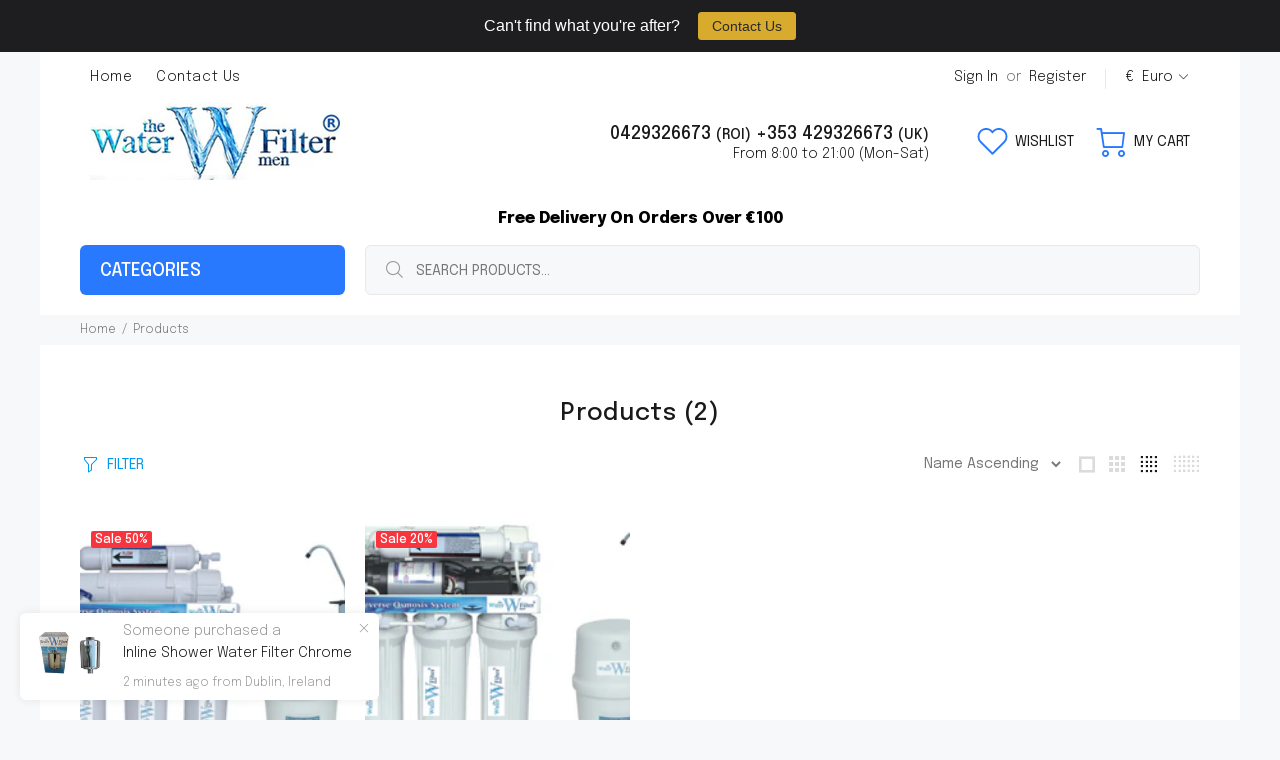

--- FILE ---
content_type: text/html; charset=utf-8
request_url: https://thewaterfiltermen.ie/collections/all/reverse-osmosis-water-filter-systems
body_size: 27885
content:
<!doctype html>
<!--[if IE 9]> <html class="ie9 no-js" lang="en"> <![endif]-->
<!--[if (gt IE 9)|!(IE)]><!--> <html id="tt-boxed" class="no-js" lang="en"> <!--<![endif]-->
<head>
  <!-- Basic page needs ================================================== -->
  <meta charset="utf-8">
  <!--[if IE]><meta http-equiv="X-UA-Compatible" content="IE=edge,chrome=1"><![endif]-->
  <meta name="viewport" content="width=device-width,initial-scale=1">
  <meta name="theme-color" content="#009af1">
  <meta name="keywords" content="Shopify Template" />
  <meta name="author" content="p-themes">
  <link rel="canonical" href="https://thewaterfiltermen.ie/collections/all/reverse-osmosis-water-filter-systems"><link rel="shortcut icon" href="//thewaterfiltermen.ie/cdn/shop/files/favicons_32x32.jpg?v=1614325254" type="image/png"><!-- Google Tag Manager -->
<script>(function(w,d,s,l,i){w[l]=w[l]||[];w[l].push({'gtm.start':
new Date().getTime(),event:'gtm.js'});var f=d.getElementsByTagName(s)[0],
j=d.createElement(s),dl=l!='dataLayer'?'&l='+l:'';j.async=true;j.src=
'https://www.googletagmanager.com/gtm.js?id='+i+dl;f.parentNode.insertBefore(j,f);
})(window,document,'script','dataLayer','GTM-P22QLDM');</script>
<!-- End Google Tag Manager -->
  
  <!-- Title and description ================================================== --><title>Products
&ndash; Tagged &quot;Reverse Osmosis Water Filter Systems&quot;&ndash; Water Filter Men
</title><!-- Social meta ================================================== --><!-- /snippets/social-meta-tags.liquid -->




<meta property="og:site_name" content="Water Filter Men">
<meta property="og:url" content="https://thewaterfiltermen.ie/collections/all/reverse-osmosis-water-filter-systems">
<meta property="og:title" content="Products">
<meta property="og:type" content="product.group">
<meta property="og:description" content="Fast International delivery for all your water filter needs, accessories and fittings. Fridge water filters, Reverse Osmosis systems, cartridges, active charcoal filters & more. Individually wrapped face masks are now available. Best prices, top quality, hassle-free returns & amazing customer service! ">





<meta name="twitter:card" content="summary_large_image">
<meta name="twitter:title" content="Products">
<meta name="twitter:description" content="Fast International delivery for all your water filter needs, accessories and fittings. Fridge water filters, Reverse Osmosis systems, cartridges, active charcoal filters & more. Individually wrapped face masks are now available. Best prices, top quality, hassle-free returns & amazing customer service! ">
<!-- Helpers ================================================== -->

  <!-- CSS ================================================== --><link href="https://fonts.googleapis.com/css?family=Epilogue:100,200,300,400,500,600,700,800,900" rel="stylesheet" defer>
<link href="//thewaterfiltermen.ie/cdn/shop/t/10/assets/theme.css?v=28361551806001587301765963554" rel="stylesheet" type="text/css" media="all" />

<script src="//thewaterfiltermen.ie/cdn/shop/t/10/assets/jquery.min.js?v=146653844047132007351702342066" defer="defer"></script><!-- Header hook for plugins ================================================== -->
  <script>window.performance && window.performance.mark && window.performance.mark('shopify.content_for_header.start');</script><meta name="google-site-verification" content="2KDB9dG7i7uO9srK4XEWSrYWkp-L01gfB1wLdDbFLkg">
<meta id="shopify-digital-wallet" name="shopify-digital-wallet" content="/48759046303/digital_wallets/dialog">
<meta name="shopify-checkout-api-token" content="3193fb672a0c11c55095455e5db4dfd2">
<meta id="in-context-paypal-metadata" data-shop-id="48759046303" data-venmo-supported="false" data-environment="production" data-locale="en_US" data-paypal-v4="true" data-currency="EUR">
<link rel="alternate" type="application/atom+xml" title="Feed" href="/collections/all/reverse-osmosis-water-filter-systems.atom" />
<link rel="alternate" hreflang="x-default" href="https://thewaterfiltermen.ie/collections/all/reverse-osmosis-water-filter-systems">
<link rel="alternate" hreflang="en" href="https://thewaterfiltermen.ie/collections/all/reverse-osmosis-water-filter-systems">
<link rel="alternate" hreflang="en-GB" href="https://thewaterfiltermen.co.uk/collections/all/reverse-osmosis-water-filter-systems">
<script async="async" src="/checkouts/internal/preloads.js?locale=en-IE"></script>
<link rel="preconnect" href="https://shop.app" crossorigin="anonymous">
<script async="async" src="https://shop.app/checkouts/internal/preloads.js?locale=en-IE&shop_id=48759046303" crossorigin="anonymous"></script>
<script id="apple-pay-shop-capabilities" type="application/json">{"shopId":48759046303,"countryCode":"IE","currencyCode":"EUR","merchantCapabilities":["supports3DS"],"merchantId":"gid:\/\/shopify\/Shop\/48759046303","merchantName":"Water Filter Men","requiredBillingContactFields":["postalAddress","email","phone"],"requiredShippingContactFields":["postalAddress","email","phone"],"shippingType":"shipping","supportedNetworks":["visa","maestro","masterCard","amex"],"total":{"type":"pending","label":"Water Filter Men","amount":"1.00"},"shopifyPaymentsEnabled":true,"supportsSubscriptions":true}</script>
<script id="shopify-features" type="application/json">{"accessToken":"3193fb672a0c11c55095455e5db4dfd2","betas":["rich-media-storefront-analytics"],"domain":"thewaterfiltermen.ie","predictiveSearch":true,"shopId":48759046303,"locale":"en"}</script>
<script>var Shopify = Shopify || {};
Shopify.shop = "water-filter-men.myshopify.com";
Shopify.locale = "en";
Shopify.currency = {"active":"EUR","rate":"1.0"};
Shopify.country = "IE";
Shopify.theme = {"name":"Bad Dog Main Theme (Dec 23 Fixes)","id":156008382795,"schema_name":"Wokiee","schema_version":"2.3.2","theme_store_id":null,"role":"main"};
Shopify.theme.handle = "null";
Shopify.theme.style = {"id":null,"handle":null};
Shopify.cdnHost = "thewaterfiltermen.ie/cdn";
Shopify.routes = Shopify.routes || {};
Shopify.routes.root = "/";</script>
<script type="module">!function(o){(o.Shopify=o.Shopify||{}).modules=!0}(window);</script>
<script>!function(o){function n(){var o=[];function n(){o.push(Array.prototype.slice.apply(arguments))}return n.q=o,n}var t=o.Shopify=o.Shopify||{};t.loadFeatures=n(),t.autoloadFeatures=n()}(window);</script>
<script>
  window.ShopifyPay = window.ShopifyPay || {};
  window.ShopifyPay.apiHost = "shop.app\/pay";
  window.ShopifyPay.redirectState = null;
</script>
<script id="shop-js-analytics" type="application/json">{"pageType":"collection"}</script>
<script defer="defer" async type="module" src="//thewaterfiltermen.ie/cdn/shopifycloud/shop-js/modules/v2/client.init-shop-cart-sync_BT-GjEfc.en.esm.js"></script>
<script defer="defer" async type="module" src="//thewaterfiltermen.ie/cdn/shopifycloud/shop-js/modules/v2/chunk.common_D58fp_Oc.esm.js"></script>
<script defer="defer" async type="module" src="//thewaterfiltermen.ie/cdn/shopifycloud/shop-js/modules/v2/chunk.modal_xMitdFEc.esm.js"></script>
<script type="module">
  await import("//thewaterfiltermen.ie/cdn/shopifycloud/shop-js/modules/v2/client.init-shop-cart-sync_BT-GjEfc.en.esm.js");
await import("//thewaterfiltermen.ie/cdn/shopifycloud/shop-js/modules/v2/chunk.common_D58fp_Oc.esm.js");
await import("//thewaterfiltermen.ie/cdn/shopifycloud/shop-js/modules/v2/chunk.modal_xMitdFEc.esm.js");

  window.Shopify.SignInWithShop?.initShopCartSync?.({"fedCMEnabled":true,"windoidEnabled":true});

</script>
<script>
  window.Shopify = window.Shopify || {};
  if (!window.Shopify.featureAssets) window.Shopify.featureAssets = {};
  window.Shopify.featureAssets['shop-js'] = {"shop-cart-sync":["modules/v2/client.shop-cart-sync_DZOKe7Ll.en.esm.js","modules/v2/chunk.common_D58fp_Oc.esm.js","modules/v2/chunk.modal_xMitdFEc.esm.js"],"init-fed-cm":["modules/v2/client.init-fed-cm_B6oLuCjv.en.esm.js","modules/v2/chunk.common_D58fp_Oc.esm.js","modules/v2/chunk.modal_xMitdFEc.esm.js"],"shop-cash-offers":["modules/v2/client.shop-cash-offers_D2sdYoxE.en.esm.js","modules/v2/chunk.common_D58fp_Oc.esm.js","modules/v2/chunk.modal_xMitdFEc.esm.js"],"shop-login-button":["modules/v2/client.shop-login-button_QeVjl5Y3.en.esm.js","modules/v2/chunk.common_D58fp_Oc.esm.js","modules/v2/chunk.modal_xMitdFEc.esm.js"],"pay-button":["modules/v2/client.pay-button_DXTOsIq6.en.esm.js","modules/v2/chunk.common_D58fp_Oc.esm.js","modules/v2/chunk.modal_xMitdFEc.esm.js"],"shop-button":["modules/v2/client.shop-button_DQZHx9pm.en.esm.js","modules/v2/chunk.common_D58fp_Oc.esm.js","modules/v2/chunk.modal_xMitdFEc.esm.js"],"avatar":["modules/v2/client.avatar_BTnouDA3.en.esm.js"],"init-windoid":["modules/v2/client.init-windoid_CR1B-cfM.en.esm.js","modules/v2/chunk.common_D58fp_Oc.esm.js","modules/v2/chunk.modal_xMitdFEc.esm.js"],"init-shop-for-new-customer-accounts":["modules/v2/client.init-shop-for-new-customer-accounts_C_vY_xzh.en.esm.js","modules/v2/client.shop-login-button_QeVjl5Y3.en.esm.js","modules/v2/chunk.common_D58fp_Oc.esm.js","modules/v2/chunk.modal_xMitdFEc.esm.js"],"init-shop-email-lookup-coordinator":["modules/v2/client.init-shop-email-lookup-coordinator_BI7n9ZSv.en.esm.js","modules/v2/chunk.common_D58fp_Oc.esm.js","modules/v2/chunk.modal_xMitdFEc.esm.js"],"init-shop-cart-sync":["modules/v2/client.init-shop-cart-sync_BT-GjEfc.en.esm.js","modules/v2/chunk.common_D58fp_Oc.esm.js","modules/v2/chunk.modal_xMitdFEc.esm.js"],"shop-toast-manager":["modules/v2/client.shop-toast-manager_DiYdP3xc.en.esm.js","modules/v2/chunk.common_D58fp_Oc.esm.js","modules/v2/chunk.modal_xMitdFEc.esm.js"],"init-customer-accounts":["modules/v2/client.init-customer-accounts_D9ZNqS-Q.en.esm.js","modules/v2/client.shop-login-button_QeVjl5Y3.en.esm.js","modules/v2/chunk.common_D58fp_Oc.esm.js","modules/v2/chunk.modal_xMitdFEc.esm.js"],"init-customer-accounts-sign-up":["modules/v2/client.init-customer-accounts-sign-up_iGw4briv.en.esm.js","modules/v2/client.shop-login-button_QeVjl5Y3.en.esm.js","modules/v2/chunk.common_D58fp_Oc.esm.js","modules/v2/chunk.modal_xMitdFEc.esm.js"],"shop-follow-button":["modules/v2/client.shop-follow-button_CqMgW2wH.en.esm.js","modules/v2/chunk.common_D58fp_Oc.esm.js","modules/v2/chunk.modal_xMitdFEc.esm.js"],"checkout-modal":["modules/v2/client.checkout-modal_xHeaAweL.en.esm.js","modules/v2/chunk.common_D58fp_Oc.esm.js","modules/v2/chunk.modal_xMitdFEc.esm.js"],"shop-login":["modules/v2/client.shop-login_D91U-Q7h.en.esm.js","modules/v2/chunk.common_D58fp_Oc.esm.js","modules/v2/chunk.modal_xMitdFEc.esm.js"],"lead-capture":["modules/v2/client.lead-capture_BJmE1dJe.en.esm.js","modules/v2/chunk.common_D58fp_Oc.esm.js","modules/v2/chunk.modal_xMitdFEc.esm.js"],"payment-terms":["modules/v2/client.payment-terms_Ci9AEqFq.en.esm.js","modules/v2/chunk.common_D58fp_Oc.esm.js","modules/v2/chunk.modal_xMitdFEc.esm.js"]};
</script>
<script>(function() {
  var isLoaded = false;
  function asyncLoad() {
    if (isLoaded) return;
    isLoaded = true;
    var urls = ["https:\/\/cdn.weglot.com\/weglot_script_tag.js?shop=water-filter-men.myshopify.com","https:\/\/cartconvert-scripts.esc-apps-cdn.com\/client.js?disableCart=0\u0026disableProduct=0\u0026disablePopup=0\u0026disablePopupCart=0\u0026shop=water-filter-men.myshopify.com","https:\/\/cdn.hextom.com\/js\/quickannouncementbar.js?shop=water-filter-men.myshopify.com"];
    for (var i = 0; i < urls.length; i++) {
      var s = document.createElement('script');
      s.type = 'text/javascript';
      s.async = true;
      s.src = urls[i];
      var x = document.getElementsByTagName('script')[0];
      x.parentNode.insertBefore(s, x);
    }
  };
  if(window.attachEvent) {
    window.attachEvent('onload', asyncLoad);
  } else {
    window.addEventListener('load', asyncLoad, false);
  }
})();</script>
<script id="__st">var __st={"a":48759046303,"offset":0,"reqid":"b12d0c91-243f-437b-ac7c-ba8b83282da1-1769057359","pageurl":"thewaterfiltermen.ie\/collections\/all\/reverse-osmosis-water-filter-systems","u":"15a9913d484b","p":"collection"};</script>
<script>window.ShopifyPaypalV4VisibilityTracking = true;</script>
<script id="captcha-bootstrap">!function(){'use strict';const t='contact',e='account',n='new_comment',o=[[t,t],['blogs',n],['comments',n],[t,'customer']],c=[[e,'customer_login'],[e,'guest_login'],[e,'recover_customer_password'],[e,'create_customer']],r=t=>t.map((([t,e])=>`form[action*='/${t}']:not([data-nocaptcha='true']) input[name='form_type'][value='${e}']`)).join(','),a=t=>()=>t?[...document.querySelectorAll(t)].map((t=>t.form)):[];function s(){const t=[...o],e=r(t);return a(e)}const i='password',u='form_key',d=['recaptcha-v3-token','g-recaptcha-response','h-captcha-response',i],f=()=>{try{return window.sessionStorage}catch{return}},m='__shopify_v',_=t=>t.elements[u];function p(t,e,n=!1){try{const o=window.sessionStorage,c=JSON.parse(o.getItem(e)),{data:r}=function(t){const{data:e,action:n}=t;return t[m]||n?{data:e,action:n}:{data:t,action:n}}(c);for(const[e,n]of Object.entries(r))t.elements[e]&&(t.elements[e].value=n);n&&o.removeItem(e)}catch(o){console.error('form repopulation failed',{error:o})}}const l='form_type',E='cptcha';function T(t){t.dataset[E]=!0}const w=window,h=w.document,L='Shopify',v='ce_forms',y='captcha';let A=!1;((t,e)=>{const n=(g='f06e6c50-85a8-45c8-87d0-21a2b65856fe',I='https://cdn.shopify.com/shopifycloud/storefront-forms-hcaptcha/ce_storefront_forms_captcha_hcaptcha.v1.5.2.iife.js',D={infoText:'Protected by hCaptcha',privacyText:'Privacy',termsText:'Terms'},(t,e,n)=>{const o=w[L][v],c=o.bindForm;if(c)return c(t,g,e,D).then(n);var r;o.q.push([[t,g,e,D],n]),r=I,A||(h.body.append(Object.assign(h.createElement('script'),{id:'captcha-provider',async:!0,src:r})),A=!0)});var g,I,D;w[L]=w[L]||{},w[L][v]=w[L][v]||{},w[L][v].q=[],w[L][y]=w[L][y]||{},w[L][y].protect=function(t,e){n(t,void 0,e),T(t)},Object.freeze(w[L][y]),function(t,e,n,w,h,L){const[v,y,A,g]=function(t,e,n){const i=e?o:[],u=t?c:[],d=[...i,...u],f=r(d),m=r(i),_=r(d.filter((([t,e])=>n.includes(e))));return[a(f),a(m),a(_),s()]}(w,h,L),I=t=>{const e=t.target;return e instanceof HTMLFormElement?e:e&&e.form},D=t=>v().includes(t);t.addEventListener('submit',(t=>{const e=I(t);if(!e)return;const n=D(e)&&!e.dataset.hcaptchaBound&&!e.dataset.recaptchaBound,o=_(e),c=g().includes(e)&&(!o||!o.value);(n||c)&&t.preventDefault(),c&&!n&&(function(t){try{if(!f())return;!function(t){const e=f();if(!e)return;const n=_(t);if(!n)return;const o=n.value;o&&e.removeItem(o)}(t);const e=Array.from(Array(32),(()=>Math.random().toString(36)[2])).join('');!function(t,e){_(t)||t.append(Object.assign(document.createElement('input'),{type:'hidden',name:u})),t.elements[u].value=e}(t,e),function(t,e){const n=f();if(!n)return;const o=[...t.querySelectorAll(`input[type='${i}']`)].map((({name:t})=>t)),c=[...d,...o],r={};for(const[a,s]of new FormData(t).entries())c.includes(a)||(r[a]=s);n.setItem(e,JSON.stringify({[m]:1,action:t.action,data:r}))}(t,e)}catch(e){console.error('failed to persist form',e)}}(e),e.submit())}));const S=(t,e)=>{t&&!t.dataset[E]&&(n(t,e.some((e=>e===t))),T(t))};for(const o of['focusin','change'])t.addEventListener(o,(t=>{const e=I(t);D(e)&&S(e,y())}));const B=e.get('form_key'),M=e.get(l),P=B&&M;t.addEventListener('DOMContentLoaded',(()=>{const t=y();if(P)for(const e of t)e.elements[l].value===M&&p(e,B);[...new Set([...A(),...v().filter((t=>'true'===t.dataset.shopifyCaptcha))])].forEach((e=>S(e,t)))}))}(h,new URLSearchParams(w.location.search),n,t,e,['guest_login'])})(!0,!0)}();</script>
<script integrity="sha256-4kQ18oKyAcykRKYeNunJcIwy7WH5gtpwJnB7kiuLZ1E=" data-source-attribution="shopify.loadfeatures" defer="defer" src="//thewaterfiltermen.ie/cdn/shopifycloud/storefront/assets/storefront/load_feature-a0a9edcb.js" crossorigin="anonymous"></script>
<script crossorigin="anonymous" defer="defer" src="//thewaterfiltermen.ie/cdn/shopifycloud/storefront/assets/shopify_pay/storefront-65b4c6d7.js?v=20250812"></script>
<script data-source-attribution="shopify.dynamic_checkout.dynamic.init">var Shopify=Shopify||{};Shopify.PaymentButton=Shopify.PaymentButton||{isStorefrontPortableWallets:!0,init:function(){window.Shopify.PaymentButton.init=function(){};var t=document.createElement("script");t.src="https://thewaterfiltermen.ie/cdn/shopifycloud/portable-wallets/latest/portable-wallets.en.js",t.type="module",document.head.appendChild(t)}};
</script>
<script data-source-attribution="shopify.dynamic_checkout.buyer_consent">
  function portableWalletsHideBuyerConsent(e){var t=document.getElementById("shopify-buyer-consent"),n=document.getElementById("shopify-subscription-policy-button");t&&n&&(t.classList.add("hidden"),t.setAttribute("aria-hidden","true"),n.removeEventListener("click",e))}function portableWalletsShowBuyerConsent(e){var t=document.getElementById("shopify-buyer-consent"),n=document.getElementById("shopify-subscription-policy-button");t&&n&&(t.classList.remove("hidden"),t.removeAttribute("aria-hidden"),n.addEventListener("click",e))}window.Shopify?.PaymentButton&&(window.Shopify.PaymentButton.hideBuyerConsent=portableWalletsHideBuyerConsent,window.Shopify.PaymentButton.showBuyerConsent=portableWalletsShowBuyerConsent);
</script>
<script data-source-attribution="shopify.dynamic_checkout.cart.bootstrap">document.addEventListener("DOMContentLoaded",(function(){function t(){return document.querySelector("shopify-accelerated-checkout-cart, shopify-accelerated-checkout")}if(t())Shopify.PaymentButton.init();else{new MutationObserver((function(e,n){t()&&(Shopify.PaymentButton.init(),n.disconnect())})).observe(document.body,{childList:!0,subtree:!0})}}));
</script>
<link id="shopify-accelerated-checkout-styles" rel="stylesheet" media="screen" href="https://thewaterfiltermen.ie/cdn/shopifycloud/portable-wallets/latest/accelerated-checkout-backwards-compat.css" crossorigin="anonymous">
<style id="shopify-accelerated-checkout-cart">
        #shopify-buyer-consent {
  margin-top: 1em;
  display: inline-block;
  width: 100%;
}

#shopify-buyer-consent.hidden {
  display: none;
}

#shopify-subscription-policy-button {
  background: none;
  border: none;
  padding: 0;
  text-decoration: underline;
  font-size: inherit;
  cursor: pointer;
}

#shopify-subscription-policy-button::before {
  box-shadow: none;
}

      </style>
<script id="sections-script" data-sections="promo-fixed" defer="defer" src="//thewaterfiltermen.ie/cdn/shop/t/10/compiled_assets/scripts.js?v=728"></script>
<script>window.performance && window.performance.mark && window.performance.mark('shopify.content_for_header.end');</script>
  <!-- /Header hook for plugins ================================================== --><meta property="og:image" content="https://cdn.shopify.com/s/files/1/0487/5904/6303/files/icons.jpg?height=628&pad_color=fff&v=1614323850&width=1200" />
<meta property="og:image:secure_url" content="https://cdn.shopify.com/s/files/1/0487/5904/6303/files/icons.jpg?height=628&pad_color=fff&v=1614323850&width=1200" />
<meta property="og:image:width" content="1200" />
<meta property="og:image:height" content="628" />
<link href="https://monorail-edge.shopifysvc.com" rel="dns-prefetch">
<script>(function(){if ("sendBeacon" in navigator && "performance" in window) {try {var session_token_from_headers = performance.getEntriesByType('navigation')[0].serverTiming.find(x => x.name == '_s').description;} catch {var session_token_from_headers = undefined;}var session_cookie_matches = document.cookie.match(/_shopify_s=([^;]*)/);var session_token_from_cookie = session_cookie_matches && session_cookie_matches.length === 2 ? session_cookie_matches[1] : "";var session_token = session_token_from_headers || session_token_from_cookie || "";function handle_abandonment_event(e) {var entries = performance.getEntries().filter(function(entry) {return /monorail-edge.shopifysvc.com/.test(entry.name);});if (!window.abandonment_tracked && entries.length === 0) {window.abandonment_tracked = true;var currentMs = Date.now();var navigation_start = performance.timing.navigationStart;var payload = {shop_id: 48759046303,url: window.location.href,navigation_start,duration: currentMs - navigation_start,session_token,page_type: "collection"};window.navigator.sendBeacon("https://monorail-edge.shopifysvc.com/v1/produce", JSON.stringify({schema_id: "online_store_buyer_site_abandonment/1.1",payload: payload,metadata: {event_created_at_ms: currentMs,event_sent_at_ms: currentMs}}));}}window.addEventListener('pagehide', handle_abandonment_event);}}());</script>
<script id="web-pixels-manager-setup">(function e(e,d,r,n,o){if(void 0===o&&(o={}),!Boolean(null===(a=null===(i=window.Shopify)||void 0===i?void 0:i.analytics)||void 0===a?void 0:a.replayQueue)){var i,a;window.Shopify=window.Shopify||{};var t=window.Shopify;t.analytics=t.analytics||{};var s=t.analytics;s.replayQueue=[],s.publish=function(e,d,r){return s.replayQueue.push([e,d,r]),!0};try{self.performance.mark("wpm:start")}catch(e){}var l=function(){var e={modern:/Edge?\/(1{2}[4-9]|1[2-9]\d|[2-9]\d{2}|\d{4,})\.\d+(\.\d+|)|Firefox\/(1{2}[4-9]|1[2-9]\d|[2-9]\d{2}|\d{4,})\.\d+(\.\d+|)|Chrom(ium|e)\/(9{2}|\d{3,})\.\d+(\.\d+|)|(Maci|X1{2}).+ Version\/(15\.\d+|(1[6-9]|[2-9]\d|\d{3,})\.\d+)([,.]\d+|)( \(\w+\)|)( Mobile\/\w+|) Safari\/|Chrome.+OPR\/(9{2}|\d{3,})\.\d+\.\d+|(CPU[ +]OS|iPhone[ +]OS|CPU[ +]iPhone|CPU IPhone OS|CPU iPad OS)[ +]+(15[._]\d+|(1[6-9]|[2-9]\d|\d{3,})[._]\d+)([._]\d+|)|Android:?[ /-](13[3-9]|1[4-9]\d|[2-9]\d{2}|\d{4,})(\.\d+|)(\.\d+|)|Android.+Firefox\/(13[5-9]|1[4-9]\d|[2-9]\d{2}|\d{4,})\.\d+(\.\d+|)|Android.+Chrom(ium|e)\/(13[3-9]|1[4-9]\d|[2-9]\d{2}|\d{4,})\.\d+(\.\d+|)|SamsungBrowser\/([2-9]\d|\d{3,})\.\d+/,legacy:/Edge?\/(1[6-9]|[2-9]\d|\d{3,})\.\d+(\.\d+|)|Firefox\/(5[4-9]|[6-9]\d|\d{3,})\.\d+(\.\d+|)|Chrom(ium|e)\/(5[1-9]|[6-9]\d|\d{3,})\.\d+(\.\d+|)([\d.]+$|.*Safari\/(?![\d.]+ Edge\/[\d.]+$))|(Maci|X1{2}).+ Version\/(10\.\d+|(1[1-9]|[2-9]\d|\d{3,})\.\d+)([,.]\d+|)( \(\w+\)|)( Mobile\/\w+|) Safari\/|Chrome.+OPR\/(3[89]|[4-9]\d|\d{3,})\.\d+\.\d+|(CPU[ +]OS|iPhone[ +]OS|CPU[ +]iPhone|CPU IPhone OS|CPU iPad OS)[ +]+(10[._]\d+|(1[1-9]|[2-9]\d|\d{3,})[._]\d+)([._]\d+|)|Android:?[ /-](13[3-9]|1[4-9]\d|[2-9]\d{2}|\d{4,})(\.\d+|)(\.\d+|)|Mobile Safari.+OPR\/([89]\d|\d{3,})\.\d+\.\d+|Android.+Firefox\/(13[5-9]|1[4-9]\d|[2-9]\d{2}|\d{4,})\.\d+(\.\d+|)|Android.+Chrom(ium|e)\/(13[3-9]|1[4-9]\d|[2-9]\d{2}|\d{4,})\.\d+(\.\d+|)|Android.+(UC? ?Browser|UCWEB|U3)[ /]?(15\.([5-9]|\d{2,})|(1[6-9]|[2-9]\d|\d{3,})\.\d+)\.\d+|SamsungBrowser\/(5\.\d+|([6-9]|\d{2,})\.\d+)|Android.+MQ{2}Browser\/(14(\.(9|\d{2,})|)|(1[5-9]|[2-9]\d|\d{3,})(\.\d+|))(\.\d+|)|K[Aa][Ii]OS\/(3\.\d+|([4-9]|\d{2,})\.\d+)(\.\d+|)/},d=e.modern,r=e.legacy,n=navigator.userAgent;return n.match(d)?"modern":n.match(r)?"legacy":"unknown"}(),u="modern"===l?"modern":"legacy",c=(null!=n?n:{modern:"",legacy:""})[u],f=function(e){return[e.baseUrl,"/wpm","/b",e.hashVersion,"modern"===e.buildTarget?"m":"l",".js"].join("")}({baseUrl:d,hashVersion:r,buildTarget:u}),m=function(e){var d=e.version,r=e.bundleTarget,n=e.surface,o=e.pageUrl,i=e.monorailEndpoint;return{emit:function(e){var a=e.status,t=e.errorMsg,s=(new Date).getTime(),l=JSON.stringify({metadata:{event_sent_at_ms:s},events:[{schema_id:"web_pixels_manager_load/3.1",payload:{version:d,bundle_target:r,page_url:o,status:a,surface:n,error_msg:t},metadata:{event_created_at_ms:s}}]});if(!i)return console&&console.warn&&console.warn("[Web Pixels Manager] No Monorail endpoint provided, skipping logging."),!1;try{return self.navigator.sendBeacon.bind(self.navigator)(i,l)}catch(e){}var u=new XMLHttpRequest;try{return u.open("POST",i,!0),u.setRequestHeader("Content-Type","text/plain"),u.send(l),!0}catch(e){return console&&console.warn&&console.warn("[Web Pixels Manager] Got an unhandled error while logging to Monorail."),!1}}}}({version:r,bundleTarget:l,surface:e.surface,pageUrl:self.location.href,monorailEndpoint:e.monorailEndpoint});try{o.browserTarget=l,function(e){var d=e.src,r=e.async,n=void 0===r||r,o=e.onload,i=e.onerror,a=e.sri,t=e.scriptDataAttributes,s=void 0===t?{}:t,l=document.createElement("script"),u=document.querySelector("head"),c=document.querySelector("body");if(l.async=n,l.src=d,a&&(l.integrity=a,l.crossOrigin="anonymous"),s)for(var f in s)if(Object.prototype.hasOwnProperty.call(s,f))try{l.dataset[f]=s[f]}catch(e){}if(o&&l.addEventListener("load",o),i&&l.addEventListener("error",i),u)u.appendChild(l);else{if(!c)throw new Error("Did not find a head or body element to append the script");c.appendChild(l)}}({src:f,async:!0,onload:function(){if(!function(){var e,d;return Boolean(null===(d=null===(e=window.Shopify)||void 0===e?void 0:e.analytics)||void 0===d?void 0:d.initialized)}()){var d=window.webPixelsManager.init(e)||void 0;if(d){var r=window.Shopify.analytics;r.replayQueue.forEach((function(e){var r=e[0],n=e[1],o=e[2];d.publishCustomEvent(r,n,o)})),r.replayQueue=[],r.publish=d.publishCustomEvent,r.visitor=d.visitor,r.initialized=!0}}},onerror:function(){return m.emit({status:"failed",errorMsg:"".concat(f," has failed to load")})},sri:function(e){var d=/^sha384-[A-Za-z0-9+/=]+$/;return"string"==typeof e&&d.test(e)}(c)?c:"",scriptDataAttributes:o}),m.emit({status:"loading"})}catch(e){m.emit({status:"failed",errorMsg:(null==e?void 0:e.message)||"Unknown error"})}}})({shopId: 48759046303,storefrontBaseUrl: "https://thewaterfiltermen.ie",extensionsBaseUrl: "https://extensions.shopifycdn.com/cdn/shopifycloud/web-pixels-manager",monorailEndpoint: "https://monorail-edge.shopifysvc.com/unstable/produce_batch",surface: "storefront-renderer",enabledBetaFlags: ["2dca8a86"],webPixelsConfigList: [{"id":"1067024715","configuration":"{\"config\":\"{\\\"google_tag_ids\\\":[\\\"GT-NBJ6R4K\\\"],\\\"target_country\\\":\\\"IE\\\",\\\"gtag_events\\\":[{\\\"type\\\":\\\"view_item\\\",\\\"action_label\\\":\\\"MC-MC24NJ2YGD\\\"},{\\\"type\\\":\\\"purchase\\\",\\\"action_label\\\":\\\"MC-MC24NJ2YGD\\\"},{\\\"type\\\":\\\"page_view\\\",\\\"action_label\\\":\\\"MC-MC24NJ2YGD\\\"}],\\\"enable_monitoring_mode\\\":false}\"}","eventPayloadVersion":"v1","runtimeContext":"OPEN","scriptVersion":"b2a88bafab3e21179ed38636efcd8a93","type":"APP","apiClientId":1780363,"privacyPurposes":[],"dataSharingAdjustments":{"protectedCustomerApprovalScopes":["read_customer_address","read_customer_email","read_customer_name","read_customer_personal_data","read_customer_phone"]}},{"id":"shopify-app-pixel","configuration":"{}","eventPayloadVersion":"v1","runtimeContext":"STRICT","scriptVersion":"0450","apiClientId":"shopify-pixel","type":"APP","privacyPurposes":["ANALYTICS","MARKETING"]},{"id":"shopify-custom-pixel","eventPayloadVersion":"v1","runtimeContext":"LAX","scriptVersion":"0450","apiClientId":"shopify-pixel","type":"CUSTOM","privacyPurposes":["ANALYTICS","MARKETING"]}],isMerchantRequest: false,initData: {"shop":{"name":"Water Filter Men","paymentSettings":{"currencyCode":"EUR"},"myshopifyDomain":"water-filter-men.myshopify.com","countryCode":"IE","storefrontUrl":"https:\/\/thewaterfiltermen.ie"},"customer":null,"cart":null,"checkout":null,"productVariants":[],"purchasingCompany":null},},"https://thewaterfiltermen.ie/cdn","fcfee988w5aeb613cpc8e4bc33m6693e112",{"modern":"","legacy":""},{"shopId":"48759046303","storefrontBaseUrl":"https:\/\/thewaterfiltermen.ie","extensionBaseUrl":"https:\/\/extensions.shopifycdn.com\/cdn\/shopifycloud\/web-pixels-manager","surface":"storefront-renderer","enabledBetaFlags":"[\"2dca8a86\"]","isMerchantRequest":"false","hashVersion":"fcfee988w5aeb613cpc8e4bc33m6693e112","publish":"custom","events":"[[\"page_viewed\",{}],[\"collection_viewed\",{\"collection\":{\"id\":\"\",\"title\":\"Products\",\"productVariants\":[{\"price\":{\"amount\":249.99,\"currencyCode\":\"EUR\"},\"product\":{\"title\":\"Reverse Osmosis Non-Pumped Drinking Water Filter System\",\"vendor\":\"Water Filter Men\",\"id\":\"5715637993631\",\"untranslatedTitle\":\"Reverse Osmosis Non-Pumped Drinking Water Filter System\",\"url\":\"\/products\/reverse-osmosis-non-pumped-drinking-water-filter-system\",\"type\":\"Reverse Osmosis Water Filter Systems\"},\"id\":\"36469959524511\",\"image\":{\"src\":\"\/\/thewaterfiltermen.ie\/cdn\/shop\/products\/NonPumped5StageReverseOsmosisSystem.jpg?v=1664370232\"},\"sku\":\"#Reverse Osmosis Non-Pumped Drinking Water Filter System #_175\",\"title\":\"Without installation\",\"untranslatedTitle\":\"Without installation\"},{\"price\":{\"amount\":399.99,\"currencyCode\":\"EUR\"},\"product\":{\"title\":\"Reverse Osmosis Undersink Drinking Water Filter System 50 GPD pumped\",\"vendor\":\"Water Filter Men\",\"id\":\"5715637960863\",\"untranslatedTitle\":\"Reverse Osmosis Undersink Drinking Water Filter System 50 GPD pumped\",\"url\":\"\/products\/reverse-osmosis-undersink-drinking-water-filter-system-50-gpd-pumped\",\"type\":\"Reverse Osmosis Water Filter Systems\"},\"id\":\"36469959458975\",\"image\":{\"src\":\"\/\/thewaterfiltermen.ie\/cdn\/shop\/products\/ReverseOsmosisSystem5StageROSystem_b4b72111-7ccb-4075-b71a-b74650a285f9.jpg?v=1664284973\"},\"sku\":\"#Reverse Osmosis Undersink Drinking Water Filter System 50 GPD pumped#_15\",\"title\":\"With installation\",\"untranslatedTitle\":\"With installation\"}]}}]]"});</script><script>
  window.ShopifyAnalytics = window.ShopifyAnalytics || {};
  window.ShopifyAnalytics.meta = window.ShopifyAnalytics.meta || {};
  window.ShopifyAnalytics.meta.currency = 'EUR';
  var meta = {"products":[{"id":5715637993631,"gid":"gid:\/\/shopify\/Product\/5715637993631","vendor":"Water Filter Men","type":"Reverse Osmosis Water Filter Systems","handle":"reverse-osmosis-non-pumped-drinking-water-filter-system","variants":[{"id":36469959524511,"price":24999,"name":"Reverse Osmosis Non-Pumped Drinking Water Filter System - Without installation","public_title":"Without installation","sku":"#Reverse Osmosis Non-Pumped Drinking Water Filter System #_175"},{"id":36469959557279,"price":34999,"name":"Reverse Osmosis Non-Pumped Drinking Water Filter System - With installation","public_title":"With installation","sku":"#Reverse Osmosis Non-Pumped Drinking Water Filter System #_128"}],"remote":false},{"id":5715637960863,"gid":"gid:\/\/shopify\/Product\/5715637960863","vendor":"Water Filter Men","type":"Reverse Osmosis Water Filter Systems","handle":"reverse-osmosis-undersink-drinking-water-filter-system-50-gpd-pumped","variants":[{"id":36469959458975,"price":39999,"name":"Reverse Osmosis Undersink Drinking Water Filter System 50 GPD pumped - With installation","public_title":"With installation","sku":"#Reverse Osmosis Undersink Drinking Water Filter System 50 GPD pumped#_15"},{"id":36469959491743,"price":29999,"name":"Reverse Osmosis Undersink Drinking Water Filter System 50 GPD pumped - Without installation","public_title":"Without installation","sku":"#Reverse Osmosis Undersink Drinking Water Filter System 50 GPD pumped#_215"}],"remote":false}],"page":{"pageType":"collection","requestId":"b12d0c91-243f-437b-ac7c-ba8b83282da1-1769057359"}};
  for (var attr in meta) {
    window.ShopifyAnalytics.meta[attr] = meta[attr];
  }
</script>
<script class="analytics">
  (function () {
    var customDocumentWrite = function(content) {
      var jquery = null;

      if (window.jQuery) {
        jquery = window.jQuery;
      } else if (window.Checkout && window.Checkout.$) {
        jquery = window.Checkout.$;
      }

      if (jquery) {
        jquery('body').append(content);
      }
    };

    var hasLoggedConversion = function(token) {
      if (token) {
        return document.cookie.indexOf('loggedConversion=' + token) !== -1;
      }
      return false;
    }

    var setCookieIfConversion = function(token) {
      if (token) {
        var twoMonthsFromNow = new Date(Date.now());
        twoMonthsFromNow.setMonth(twoMonthsFromNow.getMonth() + 2);

        document.cookie = 'loggedConversion=' + token + '; expires=' + twoMonthsFromNow;
      }
    }

    var trekkie = window.ShopifyAnalytics.lib = window.trekkie = window.trekkie || [];
    if (trekkie.integrations) {
      return;
    }
    trekkie.methods = [
      'identify',
      'page',
      'ready',
      'track',
      'trackForm',
      'trackLink'
    ];
    trekkie.factory = function(method) {
      return function() {
        var args = Array.prototype.slice.call(arguments);
        args.unshift(method);
        trekkie.push(args);
        return trekkie;
      };
    };
    for (var i = 0; i < trekkie.methods.length; i++) {
      var key = trekkie.methods[i];
      trekkie[key] = trekkie.factory(key);
    }
    trekkie.load = function(config) {
      trekkie.config = config || {};
      trekkie.config.initialDocumentCookie = document.cookie;
      var first = document.getElementsByTagName('script')[0];
      var script = document.createElement('script');
      script.type = 'text/javascript';
      script.onerror = function(e) {
        var scriptFallback = document.createElement('script');
        scriptFallback.type = 'text/javascript';
        scriptFallback.onerror = function(error) {
                var Monorail = {
      produce: function produce(monorailDomain, schemaId, payload) {
        var currentMs = new Date().getTime();
        var event = {
          schema_id: schemaId,
          payload: payload,
          metadata: {
            event_created_at_ms: currentMs,
            event_sent_at_ms: currentMs
          }
        };
        return Monorail.sendRequest("https://" + monorailDomain + "/v1/produce", JSON.stringify(event));
      },
      sendRequest: function sendRequest(endpointUrl, payload) {
        // Try the sendBeacon API
        if (window && window.navigator && typeof window.navigator.sendBeacon === 'function' && typeof window.Blob === 'function' && !Monorail.isIos12()) {
          var blobData = new window.Blob([payload], {
            type: 'text/plain'
          });

          if (window.navigator.sendBeacon(endpointUrl, blobData)) {
            return true;
          } // sendBeacon was not successful

        } // XHR beacon

        var xhr = new XMLHttpRequest();

        try {
          xhr.open('POST', endpointUrl);
          xhr.setRequestHeader('Content-Type', 'text/plain');
          xhr.send(payload);
        } catch (e) {
          console.log(e);
        }

        return false;
      },
      isIos12: function isIos12() {
        return window.navigator.userAgent.lastIndexOf('iPhone; CPU iPhone OS 12_') !== -1 || window.navigator.userAgent.lastIndexOf('iPad; CPU OS 12_') !== -1;
      }
    };
    Monorail.produce('monorail-edge.shopifysvc.com',
      'trekkie_storefront_load_errors/1.1',
      {shop_id: 48759046303,
      theme_id: 156008382795,
      app_name: "storefront",
      context_url: window.location.href,
      source_url: "//thewaterfiltermen.ie/cdn/s/trekkie.storefront.1bbfab421998800ff09850b62e84b8915387986d.min.js"});

        };
        scriptFallback.async = true;
        scriptFallback.src = '//thewaterfiltermen.ie/cdn/s/trekkie.storefront.1bbfab421998800ff09850b62e84b8915387986d.min.js';
        first.parentNode.insertBefore(scriptFallback, first);
      };
      script.async = true;
      script.src = '//thewaterfiltermen.ie/cdn/s/trekkie.storefront.1bbfab421998800ff09850b62e84b8915387986d.min.js';
      first.parentNode.insertBefore(script, first);
    };
    trekkie.load(
      {"Trekkie":{"appName":"storefront","development":false,"defaultAttributes":{"shopId":48759046303,"isMerchantRequest":null,"themeId":156008382795,"themeCityHash":"10477754342259599237","contentLanguage":"en","currency":"EUR","eventMetadataId":"14ca58db-35e1-46fc-a7ea-58345f74c77c"},"isServerSideCookieWritingEnabled":true,"monorailRegion":"shop_domain","enabledBetaFlags":["65f19447"]},"Session Attribution":{},"S2S":{"facebookCapiEnabled":false,"source":"trekkie-storefront-renderer","apiClientId":580111}}
    );

    var loaded = false;
    trekkie.ready(function() {
      if (loaded) return;
      loaded = true;

      window.ShopifyAnalytics.lib = window.trekkie;

      var originalDocumentWrite = document.write;
      document.write = customDocumentWrite;
      try { window.ShopifyAnalytics.merchantGoogleAnalytics.call(this); } catch(error) {};
      document.write = originalDocumentWrite;

      window.ShopifyAnalytics.lib.page(null,{"pageType":"collection","requestId":"b12d0c91-243f-437b-ac7c-ba8b83282da1-1769057359","shopifyEmitted":true});

      var match = window.location.pathname.match(/checkouts\/(.+)\/(thank_you|post_purchase)/)
      var token = match? match[1]: undefined;
      if (!hasLoggedConversion(token)) {
        setCookieIfConversion(token);
        window.ShopifyAnalytics.lib.track("Viewed Product Category",{"currency":"EUR","category":"Collection: all","collectionName":"all","nonInteraction":true},undefined,undefined,{"shopifyEmitted":true});
      }
    });


        var eventsListenerScript = document.createElement('script');
        eventsListenerScript.async = true;
        eventsListenerScript.src = "//thewaterfiltermen.ie/cdn/shopifycloud/storefront/assets/shop_events_listener-3da45d37.js";
        document.getElementsByTagName('head')[0].appendChild(eventsListenerScript);

})();</script>
  <script>
  if (!window.ga || (window.ga && typeof window.ga !== 'function')) {
    window.ga = function ga() {
      (window.ga.q = window.ga.q || []).push(arguments);
      if (window.Shopify && window.Shopify.analytics && typeof window.Shopify.analytics.publish === 'function') {
        window.Shopify.analytics.publish("ga_stub_called", {}, {sendTo: "google_osp_migration"});
      }
      console.error("Shopify's Google Analytics stub called with:", Array.from(arguments), "\nSee https://help.shopify.com/manual/promoting-marketing/pixels/pixel-migration#google for more information.");
    };
    if (window.Shopify && window.Shopify.analytics && typeof window.Shopify.analytics.publish === 'function') {
      window.Shopify.analytics.publish("ga_stub_initialized", {}, {sendTo: "google_osp_migration"});
    }
  }
</script>
<script
  defer
  src="https://thewaterfiltermen.ie/cdn/shopifycloud/perf-kit/shopify-perf-kit-3.0.4.min.js"
  data-application="storefront-renderer"
  data-shop-id="48759046303"
  data-render-region="gcp-us-east1"
  data-page-type="collection"
  data-theme-instance-id="156008382795"
  data-theme-name="Wokiee"
  data-theme-version="2.3.2"
  data-monorail-region="shop_domain"
  data-resource-timing-sampling-rate="10"
  data-shs="true"
  data-shs-beacon="true"
  data-shs-export-with-fetch="true"
  data-shs-logs-sample-rate="1"
  data-shs-beacon-endpoint="https://thewaterfiltermen.ie/api/collect"
></script>
</head>
<body class="pagecollection" 
      id="same_product_height" data-type="not_same_width"
      ><div id="shopify-section-show-helper" class="shopify-section"></div><div id="shopify-section-categorie-button" class="shopify-section"></div>
<div id="shopify-section-header-template-3" class="shopify-section"><header class="desctop-menu-large headertype3 headertype3-bottom"><nav class="panel-menu mobile-main-menu">
  <ul><li class="item-categories">
      <a href="/collections/fridge-water-filters"><span>Fridge Water Filters</span></a></li><li class="item-categories">
      <a href="/collections/water-filter-cartridges"><span>Water Filter Cartridges</span></a></li><li class="item-categories">
      <a href="#"><span>Reverse Osmosis Systems</span></a><ul><li>
          <a href="/collections/reverse-osmosis-water-filters">Reverse Osmosis Water Filters</a></li><li>
          <a href="/collections/reverse-osmosis-water-filter-systems">Reverse Osmosis Water Filter Systems</a></li><li>
          <a href="/collections/reverse-osmosis-membranes">Reverse Osmosis Membranes</a></li><li>
          <a href="/collections/reverse-osmosis-spare-parts">Reverse Osmosis Spare Parts</a></li></ul></li><li class="item-categories">
      <a href="/collections/undersink-water-filter-systems"><span>Undersink Water Filter Systems</span></a></li><li class="item-categories">
      <a href="/collections/water-filter-water-filter-housings"><span>Water Filter Housings</span></a></li><li class="item-categories">
      <a href="/collections/ultra-violet-sterilizer-disinfection-systems"><span>Ultra Violet Sterilizer Disinfection Systems</span></a></li><li class="item-categories">
      <a href="/collections/water-filter-taps"><span>Water Filter Taps</span></a></li><li class="item-categories">
      <a href="/collections/water-filter-shower-filters"><span>Shower Water Filters</span></a></li><li class="item-categories">
      <a href="/collections/fittings"><span>Fittings</span></a></li><li class="item-categories last-child">
      <a href="#"><span>Other Products</span></a><ul><li>
          <a href="/collections/accessories-water-filter">Accessories</a></li><li>
          <a href="/collections/acid-neutralisation-filter">Acid Neutralisation Filter</a></li><li>
          <a href="/collections/water-filter-aquarium-water-filters">Aquarium Water Filters</a></li><li>
          <a href="/collections/water-filter-bio-diesel-wvo-filtering">Bio Diesel WVO Filtering</a></li><li>
          <a href="/collections/filter-vessels">Filter Vessels</a></li><li>
          <a href="/collections/fridge-filter-plumbing-kit">Fridge Filter Plumbing Kit</a></li><li>
          <a href="/collections/inline-water-filters-1">Inline Water Filters</a></li><li>
          <a href="/collections/water-fed-pole-water-filter">Water Fed pole</a></li><li>
          <a href="/collections/water-filter-media">Water Filter Media</a></li><li>
          <a href="/collections/water-filter-cooler">Water Coolers</a></li><li>
          <a href="/collections/water-softeners">Water Softeners</a></li><li>
          <a href="/collections/water-saving-devices">Water Saving Devices</a></li><li>
          <a href="/collections/face-masks"><span class="new-label">Face Masks</span></a></li><li>
          <a href="/collections/wheatgrass-ireland">Wheatgrass Ireland</a></li></ul></li><li>
      <a href="/">Home</a></li><li>
      <a href="/pages/contact-us">Contact Us</a></li></ul>
</nav><!-- tt-mobile-header -->
<div class="tt-mobile-header tt-mobile-header-inline tt-mobile-header-inline-stuck">
  <div class="container-fluid">
    <div class="tt-header-row">
      <div class="tt-mobile-parent-menu">
        <div class="tt-menu-toggle mainmenumob-js">
          <svg width="17" height="15" viewBox="0 0 17 15" fill="none" xmlns="http://www.w3.org/2000/svg">
<path d="M16.4023 0.292969C16.4935 0.397135 16.5651 0.507812 16.6172 0.625C16.6693 0.742188 16.6953 0.865885 16.6953 0.996094C16.6953 1.13932 16.6693 1.26953 16.6172 1.38672C16.5651 1.50391 16.4935 1.60807 16.4023 1.69922C16.2982 1.80339 16.1875 1.88151 16.0703 1.93359C15.9531 1.97266 15.8294 1.99219 15.6992 1.99219H1.69531C1.55208 1.99219 1.42188 1.97266 1.30469 1.93359C1.1875 1.88151 1.08333 1.80339 0.992188 1.69922C0.888021 1.60807 0.809896 1.50391 0.757812 1.38672C0.71875 1.26953 0.699219 1.13932 0.699219 0.996094C0.699219 0.865885 0.71875 0.742188 0.757812 0.625C0.809896 0.507812 0.888021 0.397135 0.992188 0.292969C1.08333 0.201823 1.1875 0.130208 1.30469 0.078125C1.42188 0.0260417 1.55208 0 1.69531 0H15.6992C15.8294 0 15.9531 0.0260417 16.0703 0.078125C16.1875 0.130208 16.2982 0.201823 16.4023 0.292969ZM16.4023 6.28906C16.4935 6.39323 16.5651 6.50391 16.6172 6.62109C16.6693 6.73828 16.6953 6.86198 16.6953 6.99219C16.6953 7.13542 16.6693 7.26562 16.6172 7.38281C16.5651 7.5 16.4935 7.60417 16.4023 7.69531C16.2982 7.79948 16.1875 7.8776 16.0703 7.92969C15.9531 7.98177 15.8294 8.00781 15.6992 8.00781H1.69531C1.55208 8.00781 1.42188 7.98177 1.30469 7.92969C1.1875 7.8776 1.08333 7.79948 0.992188 7.69531C0.888021 7.60417 0.809896 7.5 0.757812 7.38281C0.71875 7.26562 0.699219 7.13542 0.699219 6.99219C0.699219 6.86198 0.71875 6.73828 0.757812 6.62109C0.809896 6.50391 0.888021 6.39323 0.992188 6.28906C1.08333 6.19792 1.1875 6.1263 1.30469 6.07422C1.42188 6.02214 1.55208 5.99609 1.69531 5.99609H15.6992C15.8294 5.99609 15.9531 6.02214 16.0703 6.07422C16.1875 6.1263 16.2982 6.19792 16.4023 6.28906ZM16.4023 12.3047C16.4935 12.3958 16.5651 12.5 16.6172 12.6172C16.6693 12.7344 16.6953 12.8646 16.6953 13.0078C16.6953 13.138 16.6693 13.2617 16.6172 13.3789C16.5651 13.4961 16.4935 13.6068 16.4023 13.7109C16.2982 13.8021 16.1875 13.8737 16.0703 13.9258C15.9531 13.9779 15.8294 14.0039 15.6992 14.0039H1.69531C1.55208 14.0039 1.42188 13.9779 1.30469 13.9258C1.1875 13.8737 1.08333 13.8021 0.992188 13.7109C0.888021 13.6068 0.809896 13.4961 0.757812 13.3789C0.71875 13.2617 0.699219 13.138 0.699219 13.0078C0.699219 12.8646 0.71875 12.7344 0.757812 12.6172C0.809896 12.5 0.888021 12.3958 0.992188 12.3047C1.08333 12.2005 1.1875 12.1224 1.30469 12.0703C1.42188 12.0182 1.55208 11.9922 1.69531 11.9922H15.6992C15.8294 11.9922 15.9531 12.0182 16.0703 12.0703C16.1875 12.1224 16.2982 12.2005 16.4023 12.3047Z" fill="#191919"/>
</svg>
        </div>
      </div>
      
      <div class="tt-logo-container">
        <a class="tt-logo tt-logo-alignment" href="/"><img src="//thewaterfiltermen.ie/cdn/shop/files/icons_125x.jpg?v=1614323850"
                           srcset="//thewaterfiltermen.ie/cdn/shop/files/icons_125x.jpg?v=1614323850 1x, //thewaterfiltermen.ie/cdn/shop/files/icons_250x.jpg?v=1614323850 2x"
                           alt=""
                           class="tt-retina"></a>
      </div>
      
      <div class="tt-mobile-parent-menu-icons">
        <!-- search -->
        <div class="tt-mobile-parent-search tt-parent-box"><!-- tt-search -->
          <div class="tt-search tt-dropdown-obj">
            <button class="tt-dropdown-toggle"
                    data-tooltip="Search"
                    data-tposition="bottom"
                    >
              <i class="icon-f-85"></i>
            </button>
            <div class="tt-dropdown-menu">
              <div class="container">
                <form action="/search" method="get" role="search">
                  <div class="tt-col">
                    <input type="hidden" name="type" value="product" />
                    <input class="tt-search-input"
                           type="search"
                           name="q"
                           placeholder="SEARCH PRODUCTS..."
                           aria-label="SEARCH PRODUCTS...">
                    <button type="submit" class="tt-btn-search"></button>
                  </div>
                  <div class="tt-col">
                    <button class="tt-btn-close icon-f-84"></button>
                  </div>
                  <div class="tt-info-text">What are you Looking for?</div>
                </form>
              </div>
            </div>
          </div>
          <!-- /tt-search --></div>
        <!-- /search --><!-- cart -->
        <div class="tt-mobile-parent-cart tt-parent-box"></div>
        <!-- /cart --></div>

      
      
    </div>
    <div class="container" style="margin-bottom: 15px;text-align: center;font-size: 14px;color: #000;font-weight: 800;">Free Delivery On Orders Over €100</div>
  </div>
</div>
   
  <!-- tt-desktop-header -->
  <div class="tt-desktop-header">
    <div class="tt-wrapper-light">
      <!-- tt-account -->
<div class="tt-desctop-parent-account tt-parent-box">
  <div class="tt-account tt-dropdown-obj">
    <button class="tt-dropdown-toggle"
            data-tooltip="My Account"
            data-tposition="bottom"
            >
      <i class="icon-f-94"></i>
      
    </button>
    <div class="tt-dropdown-menu">
      <div class="tt-mobile-add">
        <button class="tt-close">Close</button>
      </div>
      <div class="tt-dropdown-inner">
        <ul><li><a href="/account/login"><i class="icon-f-77"></i>Sign In</a></li>
          <li><a href="/account/register"><i class="icon-f-94"></i>Register</a></li><li><a href="/checkout"><i class="icon-f-68"></i>Checkout</a></li><li><a href="/pages/wishlist"><svg width="31" height="28" viewbox="0 0 16 15" fill="none" xmlns="http://www.w3.org/2000/svg">
  <path d="M8.15625 1.34375C8.13542 1.375 8.10938 1.40625 8.07812 1.4375C8.05729 1.45833 8.03125 1.48438 8 1.51562C7.96875 1.48438 7.9375 1.45833 7.90625 1.4375C7.88542 1.40625 7.86458 1.375 7.84375 1.34375C7.39583 0.895833 6.88542 0.5625 6.3125 0.34375C5.75 0.114583 5.17188 0 4.57812 0C3.99479 0 3.42188 0.114583 2.85938 0.34375C2.29688 0.5625 1.79167 0.895833 1.34375 1.34375C0.90625 1.78125 0.572917 2.28125 0.34375 2.84375C0.114583 3.39583 0 3.97917 0 4.59375C0 5.20833 0.114583 5.79688 0.34375 6.35938C0.572917 6.91146 0.90625 7.40625 1.34375 7.84375L7.64062 14.1406C7.69271 14.1823 7.75 14.2135 7.8125 14.2344C7.875 14.2656 7.9375 14.2812 8 14.2812C8.0625 14.2812 8.125 14.2656 8.1875 14.2344C8.25 14.2135 8.30729 14.1823 8.35938 14.1406L14.6562 7.84375C15.0938 7.40625 15.4271 6.91146 15.6562 6.35938C15.8854 5.79688 16 5.20833 16 4.59375C16 3.97917 15.8854 3.39583 15.6562 2.84375C15.4271 2.28125 15.0938 1.78125 14.6562 1.34375C14.2083 0.895833 13.7031 0.5625 13.1406 0.34375C12.5781 0.114583 12 0 11.4062 0C10.8229 0 10.2448 0.114583 9.67188 0.34375C9.10938 0.5625 8.60417 0.895833 8.15625 1.34375ZM13.9531 7.125L8 13.0781L2.04688 7.125C1.71354 6.79167 1.45312 6.40625 1.26562 5.96875C1.08854 5.53125 1 5.07292 1 4.59375C1 4.11458 1.08854 3.65625 1.26562 3.21875C1.45312 2.78125 1.71354 2.39062 2.04688 2.04688C2.40104 1.70312 2.79688 1.44271 3.23438 1.26562C3.68229 1.08854 4.13542 1 4.59375 1C5.05208 1 5.5 1.08854 5.9375 1.26562C6.38542 1.44271 6.78125 1.70312 7.125 2.04688C7.20833 2.13021 7.28646 2.21875 7.35938 2.3125C7.44271 2.40625 7.51562 2.50521 7.57812 2.60938C7.67188 2.74479 7.8125 2.8125 8 2.8125C8.1875 2.8125 8.32812 2.74479 8.42188 2.60938C8.48438 2.50521 8.55208 2.40625 8.625 2.3125C8.70833 2.21875 8.79167 2.13021 8.875 2.04688C9.21875 1.70312 9.60938 1.44271 10.0469 1.26562C10.4948 1.08854 10.9479 1 11.4062 1C11.8646 1 12.3125 1.08854 12.75 1.26562C13.1979 1.44271 13.599 1.70312 13.9531 2.04688C14.2865 2.39062 14.5417 2.78125 14.7188 3.21875C14.9062 3.65625 15 4.11458 15 4.59375C15 5.07292 14.9062 5.53125 14.7188 5.96875C14.5417 6.40625 14.2865 6.79167 13.9531 7.125Z" fill="black"></path>
</svg>Wishlist</a></li>
          
        </ul>
      </div>
    </div>
  </div>
</div>
<!-- /tt-account -->
<!-- tt-langue and tt-currency -->
      <div class="tt-desctop-parent-multi tt-parent-box">
        <div class="tt-multi-obj tt-dropdown-obj">
          <button class="tt-dropdown-toggle"
                  data-tooltip="Settings"
                  data-tposition="bottom"
                  ><i class="icon-f-79"></i></button>
          <div class="tt-dropdown-menu">
            <div class="tt-mobile-add">
              <button class="tt-close">Close</button>
            </div>
            <div class="tt-dropdown-inner"><form method="post" action="/localization" id="localization_form" accept-charset="UTF-8" class="currency-selector small--hide" enctype="multipart/form-data"><input type="hidden" name="form_type" value="localization" /><input type="hidden" name="utf8" value="✓" /><input type="hidden" name="_method" value="put" /><input type="hidden" name="return_to" value="/collections/all/reverse-osmosis-water-filter-systems" /><input name="country_code" hidden>
<ul class="currency-selector" data-currency-selector><li data-currency="EUR" data-country="AF">
    <a href="#">
      Afghanistan
      
      €
    </a>
  </li><li data-currency="EUR" data-country="AX">
    <a href="#">
      Åland Islands
      
      €
    </a>
  </li><li data-currency="EUR" data-country="AL">
    <a href="#">
      Albania
      
      €
    </a>
  </li><li data-currency="EUR" data-country="DZ">
    <a href="#">
      Algeria
      
      €
    </a>
  </li><li data-currency="EUR" data-country="AD">
    <a href="#">
      Andorra
      
      €
    </a>
  </li><li data-currency="EUR" data-country="AO">
    <a href="#">
      Angola
      
      €
    </a>
  </li><li data-currency="EUR" data-country="AI">
    <a href="#">
      Anguilla
      
      €
    </a>
  </li><li data-currency="EUR" data-country="AG">
    <a href="#">
      Antigua &amp; Barbuda
      
      €
    </a>
  </li><li data-currency="EUR" data-country="AR">
    <a href="#">
      Argentina
      
      €
    </a>
  </li><li data-currency="EUR" data-country="AM">
    <a href="#">
      Armenia
      
      €
    </a>
  </li><li data-currency="EUR" data-country="AW">
    <a href="#">
      Aruba
      
      €
    </a>
  </li><li data-currency="EUR" data-country="AC">
    <a href="#">
      Ascension Island
      
      €
    </a>
  </li><li data-currency="EUR" data-country="AU">
    <a href="#">
      Australia
      
      €
    </a>
  </li><li data-currency="EUR" data-country="AT">
    <a href="#">
      Austria
      
      €
    </a>
  </li><li data-currency="EUR" data-country="AZ">
    <a href="#">
      Azerbaijan
      
      €
    </a>
  </li><li data-currency="EUR" data-country="BS">
    <a href="#">
      Bahamas
      
      €
    </a>
  </li><li data-currency="EUR" data-country="BH">
    <a href="#">
      Bahrain
      
      €
    </a>
  </li><li data-currency="EUR" data-country="BD">
    <a href="#">
      Bangladesh
      
      €
    </a>
  </li><li data-currency="EUR" data-country="BB">
    <a href="#">
      Barbados
      
      €
    </a>
  </li><li data-currency="EUR" data-country="BY">
    <a href="#">
      Belarus
      
      €
    </a>
  </li><li data-currency="EUR" data-country="BE">
    <a href="#">
      Belgium
      
      €
    </a>
  </li><li data-currency="EUR" data-country="BZ">
    <a href="#">
      Belize
      
      €
    </a>
  </li><li data-currency="EUR" data-country="BJ">
    <a href="#">
      Benin
      
      €
    </a>
  </li><li data-currency="EUR" data-country="BM">
    <a href="#">
      Bermuda
      
      €
    </a>
  </li><li data-currency="EUR" data-country="BT">
    <a href="#">
      Bhutan
      
      €
    </a>
  </li><li data-currency="EUR" data-country="BO">
    <a href="#">
      Bolivia
      
      €
    </a>
  </li><li data-currency="EUR" data-country="BA">
    <a href="#">
      Bosnia &amp; Herzegovina
      
      €
    </a>
  </li><li data-currency="EUR" data-country="BW">
    <a href="#">
      Botswana
      
      €
    </a>
  </li><li data-currency="EUR" data-country="BR">
    <a href="#">
      Brazil
      
      €
    </a>
  </li><li data-currency="EUR" data-country="IO">
    <a href="#">
      British Indian Ocean Territory
      
      €
    </a>
  </li><li data-currency="EUR" data-country="VG">
    <a href="#">
      British Virgin Islands
      
      €
    </a>
  </li><li data-currency="EUR" data-country="BN">
    <a href="#">
      Brunei
      
      €
    </a>
  </li><li data-currency="EUR" data-country="BG">
    <a href="#">
      Bulgaria
      
      €
    </a>
  </li><li data-currency="EUR" data-country="BF">
    <a href="#">
      Burkina Faso
      
      €
    </a>
  </li><li data-currency="EUR" data-country="BI">
    <a href="#">
      Burundi
      
      €
    </a>
  </li><li data-currency="EUR" data-country="KH">
    <a href="#">
      Cambodia
      
      €
    </a>
  </li><li data-currency="EUR" data-country="CM">
    <a href="#">
      Cameroon
      
      €
    </a>
  </li><li data-currency="EUR" data-country="CA">
    <a href="#">
      Canada
      
      €
    </a>
  </li><li data-currency="EUR" data-country="CV">
    <a href="#">
      Cape Verde
      
      €
    </a>
  </li><li data-currency="EUR" data-country="BQ">
    <a href="#">
      Caribbean Netherlands
      
      €
    </a>
  </li><li data-currency="EUR" data-country="KY">
    <a href="#">
      Cayman Islands
      
      €
    </a>
  </li><li data-currency="EUR" data-country="CF">
    <a href="#">
      Central African Republic
      
      €
    </a>
  </li><li data-currency="EUR" data-country="TD">
    <a href="#">
      Chad
      
      €
    </a>
  </li><li data-currency="EUR" data-country="CL">
    <a href="#">
      Chile
      
      €
    </a>
  </li><li data-currency="EUR" data-country="CN">
    <a href="#">
      China
      
      €
    </a>
  </li><li data-currency="EUR" data-country="CX">
    <a href="#">
      Christmas Island
      
      €
    </a>
  </li><li data-currency="EUR" data-country="CC">
    <a href="#">
      Cocos (Keeling) Islands
      
      €
    </a>
  </li><li data-currency="EUR" data-country="CO">
    <a href="#">
      Colombia
      
      €
    </a>
  </li><li data-currency="EUR" data-country="KM">
    <a href="#">
      Comoros
      
      €
    </a>
  </li><li data-currency="EUR" data-country="CG">
    <a href="#">
      Congo - Brazzaville
      
      €
    </a>
  </li><li data-currency="EUR" data-country="CD">
    <a href="#">
      Congo - Kinshasa
      
      €
    </a>
  </li><li data-currency="EUR" data-country="CK">
    <a href="#">
      Cook Islands
      
      €
    </a>
  </li><li data-currency="EUR" data-country="CR">
    <a href="#">
      Costa Rica
      
      €
    </a>
  </li><li data-currency="EUR" data-country="CI">
    <a href="#">
      Côte d’Ivoire
      
      €
    </a>
  </li><li data-currency="EUR" data-country="HR">
    <a href="#">
      Croatia
      
      €
    </a>
  </li><li data-currency="EUR" data-country="CW">
    <a href="#">
      Curaçao
      
      €
    </a>
  </li><li data-currency="EUR" data-country="CY">
    <a href="#">
      Cyprus
      
      €
    </a>
  </li><li data-currency="EUR" data-country="CZ">
    <a href="#">
      Czechia
      
      €
    </a>
  </li><li data-currency="EUR" data-country="DK">
    <a href="#">
      Denmark
      
      €
    </a>
  </li><li data-currency="EUR" data-country="DJ">
    <a href="#">
      Djibouti
      
      €
    </a>
  </li><li data-currency="EUR" data-country="DM">
    <a href="#">
      Dominica
      
      €
    </a>
  </li><li data-currency="EUR" data-country="DO">
    <a href="#">
      Dominican Republic
      
      €
    </a>
  </li><li data-currency="EUR" data-country="EC">
    <a href="#">
      Ecuador
      
      €
    </a>
  </li><li data-currency="EUR" data-country="EG">
    <a href="#">
      Egypt
      
      €
    </a>
  </li><li data-currency="EUR" data-country="SV">
    <a href="#">
      El Salvador
      
      €
    </a>
  </li><li data-currency="EUR" data-country="GQ">
    <a href="#">
      Equatorial Guinea
      
      €
    </a>
  </li><li data-currency="EUR" data-country="ER">
    <a href="#">
      Eritrea
      
      €
    </a>
  </li><li data-currency="EUR" data-country="EE">
    <a href="#">
      Estonia
      
      €
    </a>
  </li><li data-currency="EUR" data-country="SZ">
    <a href="#">
      Eswatini
      
      €
    </a>
  </li><li data-currency="EUR" data-country="ET">
    <a href="#">
      Ethiopia
      
      €
    </a>
  </li><li data-currency="EUR" data-country="FK">
    <a href="#">
      Falkland Islands
      
      €
    </a>
  </li><li data-currency="EUR" data-country="FO">
    <a href="#">
      Faroe Islands
      
      €
    </a>
  </li><li data-currency="EUR" data-country="FJ">
    <a href="#">
      Fiji
      
      €
    </a>
  </li><li data-currency="EUR" data-country="FI">
    <a href="#">
      Finland
      
      €
    </a>
  </li><li data-currency="EUR" data-country="FR">
    <a href="#">
      France
      
      €
    </a>
  </li><li data-currency="EUR" data-country="GF">
    <a href="#">
      French Guiana
      
      €
    </a>
  </li><li data-currency="EUR" data-country="PF">
    <a href="#">
      French Polynesia
      
      €
    </a>
  </li><li data-currency="EUR" data-country="TF">
    <a href="#">
      French Southern Territories
      
      €
    </a>
  </li><li data-currency="EUR" data-country="GA">
    <a href="#">
      Gabon
      
      €
    </a>
  </li><li data-currency="EUR" data-country="GM">
    <a href="#">
      Gambia
      
      €
    </a>
  </li><li data-currency="EUR" data-country="GE">
    <a href="#">
      Georgia
      
      €
    </a>
  </li><li data-currency="EUR" data-country="DE">
    <a href="#">
      Germany
      
      €
    </a>
  </li><li data-currency="EUR" data-country="GH">
    <a href="#">
      Ghana
      
      €
    </a>
  </li><li data-currency="EUR" data-country="GI">
    <a href="#">
      Gibraltar
      
      €
    </a>
  </li><li data-currency="EUR" data-country="GR">
    <a href="#">
      Greece
      
      €
    </a>
  </li><li data-currency="EUR" data-country="GL">
    <a href="#">
      Greenland
      
      €
    </a>
  </li><li data-currency="EUR" data-country="GD">
    <a href="#">
      Grenada
      
      €
    </a>
  </li><li data-currency="EUR" data-country="GP">
    <a href="#">
      Guadeloupe
      
      €
    </a>
  </li><li data-currency="EUR" data-country="GT">
    <a href="#">
      Guatemala
      
      €
    </a>
  </li><li data-currency="EUR" data-country="GG">
    <a href="#">
      Guernsey
      
      €
    </a>
  </li><li data-currency="EUR" data-country="GN">
    <a href="#">
      Guinea
      
      €
    </a>
  </li><li data-currency="EUR" data-country="GW">
    <a href="#">
      Guinea-Bissau
      
      €
    </a>
  </li><li data-currency="EUR" data-country="GY">
    <a href="#">
      Guyana
      
      €
    </a>
  </li><li data-currency="EUR" data-country="HT">
    <a href="#">
      Haiti
      
      €
    </a>
  </li><li data-currency="EUR" data-country="HN">
    <a href="#">
      Honduras
      
      €
    </a>
  </li><li data-currency="EUR" data-country="HK">
    <a href="#">
      Hong Kong SAR
      
      €
    </a>
  </li><li data-currency="EUR" data-country="HU">
    <a href="#">
      Hungary
      
      €
    </a>
  </li><li data-currency="EUR" data-country="IS">
    <a href="#">
      Iceland
      
      €
    </a>
  </li><li data-currency="EUR" data-country="IN">
    <a href="#">
      India
      
      €
    </a>
  </li><li data-currency="EUR" data-country="ID">
    <a href="#">
      Indonesia
      
      €
    </a>
  </li><li data-currency="EUR" data-country="IQ">
    <a href="#">
      Iraq
      
      €
    </a>
  </li><li data-currency="EUR" data-country="IE" class="active">
    <a href="#">
      Ireland
      
      €
    </a>
  </li><li data-currency="EUR" data-country="IM">
    <a href="#">
      Isle of Man
      
      €
    </a>
  </li><li data-currency="EUR" data-country="IL">
    <a href="#">
      Israel
      
      €
    </a>
  </li><li data-currency="EUR" data-country="IT">
    <a href="#">
      Italy
      
      €
    </a>
  </li><li data-currency="EUR" data-country="JM">
    <a href="#">
      Jamaica
      
      €
    </a>
  </li><li data-currency="EUR" data-country="JP">
    <a href="#">
      Japan
      
      €
    </a>
  </li><li data-currency="EUR" data-country="JE">
    <a href="#">
      Jersey
      
      €
    </a>
  </li><li data-currency="EUR" data-country="JO">
    <a href="#">
      Jordan
      
      €
    </a>
  </li><li data-currency="EUR" data-country="KZ">
    <a href="#">
      Kazakhstan
      
      €
    </a>
  </li><li data-currency="EUR" data-country="KE">
    <a href="#">
      Kenya
      
      €
    </a>
  </li><li data-currency="EUR" data-country="KI">
    <a href="#">
      Kiribati
      
      €
    </a>
  </li><li data-currency="EUR" data-country="XK">
    <a href="#">
      Kosovo
      
      €
    </a>
  </li><li data-currency="EUR" data-country="KW">
    <a href="#">
      Kuwait
      
      €
    </a>
  </li><li data-currency="EUR" data-country="KG">
    <a href="#">
      Kyrgyzstan
      
      €
    </a>
  </li><li data-currency="EUR" data-country="LA">
    <a href="#">
      Laos
      
      €
    </a>
  </li><li data-currency="EUR" data-country="LV">
    <a href="#">
      Latvia
      
      €
    </a>
  </li><li data-currency="EUR" data-country="LB">
    <a href="#">
      Lebanon
      
      €
    </a>
  </li><li data-currency="EUR" data-country="LS">
    <a href="#">
      Lesotho
      
      €
    </a>
  </li><li data-currency="EUR" data-country="LR">
    <a href="#">
      Liberia
      
      €
    </a>
  </li><li data-currency="EUR" data-country="LY">
    <a href="#">
      Libya
      
      €
    </a>
  </li><li data-currency="EUR" data-country="LI">
    <a href="#">
      Liechtenstein
      
      €
    </a>
  </li><li data-currency="EUR" data-country="LT">
    <a href="#">
      Lithuania
      
      €
    </a>
  </li><li data-currency="EUR" data-country="LU">
    <a href="#">
      Luxembourg
      
      €
    </a>
  </li><li data-currency="EUR" data-country="MO">
    <a href="#">
      Macao SAR
      
      €
    </a>
  </li><li data-currency="EUR" data-country="MG">
    <a href="#">
      Madagascar
      
      €
    </a>
  </li><li data-currency="EUR" data-country="MW">
    <a href="#">
      Malawi
      
      €
    </a>
  </li><li data-currency="EUR" data-country="MY">
    <a href="#">
      Malaysia
      
      €
    </a>
  </li><li data-currency="EUR" data-country="MV">
    <a href="#">
      Maldives
      
      €
    </a>
  </li><li data-currency="EUR" data-country="ML">
    <a href="#">
      Mali
      
      €
    </a>
  </li><li data-currency="EUR" data-country="MT">
    <a href="#">
      Malta
      
      €
    </a>
  </li><li data-currency="EUR" data-country="MQ">
    <a href="#">
      Martinique
      
      €
    </a>
  </li><li data-currency="EUR" data-country="MR">
    <a href="#">
      Mauritania
      
      €
    </a>
  </li><li data-currency="EUR" data-country="MU">
    <a href="#">
      Mauritius
      
      €
    </a>
  </li><li data-currency="EUR" data-country="YT">
    <a href="#">
      Mayotte
      
      €
    </a>
  </li><li data-currency="EUR" data-country="MX">
    <a href="#">
      Mexico
      
      €
    </a>
  </li><li data-currency="EUR" data-country="MD">
    <a href="#">
      Moldova
      
      €
    </a>
  </li><li data-currency="EUR" data-country="MC">
    <a href="#">
      Monaco
      
      €
    </a>
  </li><li data-currency="EUR" data-country="MN">
    <a href="#">
      Mongolia
      
      €
    </a>
  </li><li data-currency="EUR" data-country="ME">
    <a href="#">
      Montenegro
      
      €
    </a>
  </li><li data-currency="EUR" data-country="MS">
    <a href="#">
      Montserrat
      
      €
    </a>
  </li><li data-currency="EUR" data-country="MA">
    <a href="#">
      Morocco
      
      €
    </a>
  </li><li data-currency="EUR" data-country="MZ">
    <a href="#">
      Mozambique
      
      €
    </a>
  </li><li data-currency="EUR" data-country="MM">
    <a href="#">
      Myanmar (Burma)
      
      €
    </a>
  </li><li data-currency="EUR" data-country="NA">
    <a href="#">
      Namibia
      
      €
    </a>
  </li><li data-currency="EUR" data-country="NR">
    <a href="#">
      Nauru
      
      €
    </a>
  </li><li data-currency="EUR" data-country="NP">
    <a href="#">
      Nepal
      
      €
    </a>
  </li><li data-currency="EUR" data-country="NL">
    <a href="#">
      Netherlands
      
      €
    </a>
  </li><li data-currency="EUR" data-country="NC">
    <a href="#">
      New Caledonia
      
      €
    </a>
  </li><li data-currency="EUR" data-country="NZ">
    <a href="#">
      New Zealand
      
      €
    </a>
  </li><li data-currency="EUR" data-country="NI">
    <a href="#">
      Nicaragua
      
      €
    </a>
  </li><li data-currency="EUR" data-country="NE">
    <a href="#">
      Niger
      
      €
    </a>
  </li><li data-currency="EUR" data-country="NG">
    <a href="#">
      Nigeria
      
      €
    </a>
  </li><li data-currency="EUR" data-country="NU">
    <a href="#">
      Niue
      
      €
    </a>
  </li><li data-currency="EUR" data-country="NF">
    <a href="#">
      Norfolk Island
      
      €
    </a>
  </li><li data-currency="EUR" data-country="MK">
    <a href="#">
      North Macedonia
      
      €
    </a>
  </li><li data-currency="EUR" data-country="NO">
    <a href="#">
      Norway
      
      €
    </a>
  </li><li data-currency="EUR" data-country="OM">
    <a href="#">
      Oman
      
      €
    </a>
  </li><li data-currency="EUR" data-country="PK">
    <a href="#">
      Pakistan
      
      €
    </a>
  </li><li data-currency="EUR" data-country="PS">
    <a href="#">
      Palestinian Territories
      
      €
    </a>
  </li><li data-currency="EUR" data-country="PA">
    <a href="#">
      Panama
      
      €
    </a>
  </li><li data-currency="EUR" data-country="PG">
    <a href="#">
      Papua New Guinea
      
      €
    </a>
  </li><li data-currency="EUR" data-country="PY">
    <a href="#">
      Paraguay
      
      €
    </a>
  </li><li data-currency="EUR" data-country="PE">
    <a href="#">
      Peru
      
      €
    </a>
  </li><li data-currency="EUR" data-country="PH">
    <a href="#">
      Philippines
      
      €
    </a>
  </li><li data-currency="EUR" data-country="PN">
    <a href="#">
      Pitcairn Islands
      
      €
    </a>
  </li><li data-currency="EUR" data-country="PL">
    <a href="#">
      Poland
      
      €
    </a>
  </li><li data-currency="EUR" data-country="PT">
    <a href="#">
      Portugal
      
      €
    </a>
  </li><li data-currency="EUR" data-country="QA">
    <a href="#">
      Qatar
      
      €
    </a>
  </li><li data-currency="EUR" data-country="RE">
    <a href="#">
      Réunion
      
      €
    </a>
  </li><li data-currency="EUR" data-country="RO">
    <a href="#">
      Romania
      
      €
    </a>
  </li><li data-currency="EUR" data-country="RU">
    <a href="#">
      Russia
      
      €
    </a>
  </li><li data-currency="EUR" data-country="RW">
    <a href="#">
      Rwanda
      
      €
    </a>
  </li><li data-currency="EUR" data-country="WS">
    <a href="#">
      Samoa
      
      €
    </a>
  </li><li data-currency="EUR" data-country="SM">
    <a href="#">
      San Marino
      
      €
    </a>
  </li><li data-currency="EUR" data-country="ST">
    <a href="#">
      São Tomé &amp; Príncipe
      
      €
    </a>
  </li><li data-currency="EUR" data-country="SA">
    <a href="#">
      Saudi Arabia
      
      €
    </a>
  </li><li data-currency="EUR" data-country="SN">
    <a href="#">
      Senegal
      
      €
    </a>
  </li><li data-currency="EUR" data-country="RS">
    <a href="#">
      Serbia
      
      €
    </a>
  </li><li data-currency="EUR" data-country="SC">
    <a href="#">
      Seychelles
      
      €
    </a>
  </li><li data-currency="EUR" data-country="SL">
    <a href="#">
      Sierra Leone
      
      €
    </a>
  </li><li data-currency="EUR" data-country="SG">
    <a href="#">
      Singapore
      
      €
    </a>
  </li><li data-currency="EUR" data-country="SX">
    <a href="#">
      Sint Maarten
      
      €
    </a>
  </li><li data-currency="EUR" data-country="SK">
    <a href="#">
      Slovakia
      
      €
    </a>
  </li><li data-currency="EUR" data-country="SI">
    <a href="#">
      Slovenia
      
      €
    </a>
  </li><li data-currency="EUR" data-country="SB">
    <a href="#">
      Solomon Islands
      
      €
    </a>
  </li><li data-currency="EUR" data-country="SO">
    <a href="#">
      Somalia
      
      €
    </a>
  </li><li data-currency="EUR" data-country="ZA">
    <a href="#">
      South Africa
      
      €
    </a>
  </li><li data-currency="EUR" data-country="GS">
    <a href="#">
      South Georgia &amp; South Sandwich Islands
      
      €
    </a>
  </li><li data-currency="EUR" data-country="KR">
    <a href="#">
      South Korea
      
      €
    </a>
  </li><li data-currency="EUR" data-country="SS">
    <a href="#">
      South Sudan
      
      €
    </a>
  </li><li data-currency="EUR" data-country="ES">
    <a href="#">
      Spain
      
      €
    </a>
  </li><li data-currency="EUR" data-country="LK">
    <a href="#">
      Sri Lanka
      
      €
    </a>
  </li><li data-currency="EUR" data-country="BL">
    <a href="#">
      St. Barthélemy
      
      €
    </a>
  </li><li data-currency="EUR" data-country="SH">
    <a href="#">
      St. Helena
      
      €
    </a>
  </li><li data-currency="EUR" data-country="KN">
    <a href="#">
      St. Kitts &amp; Nevis
      
      €
    </a>
  </li><li data-currency="EUR" data-country="LC">
    <a href="#">
      St. Lucia
      
      €
    </a>
  </li><li data-currency="EUR" data-country="MF">
    <a href="#">
      St. Martin
      
      €
    </a>
  </li><li data-currency="EUR" data-country="PM">
    <a href="#">
      St. Pierre &amp; Miquelon
      
      €
    </a>
  </li><li data-currency="EUR" data-country="VC">
    <a href="#">
      St. Vincent &amp; Grenadines
      
      €
    </a>
  </li><li data-currency="EUR" data-country="SD">
    <a href="#">
      Sudan
      
      €
    </a>
  </li><li data-currency="EUR" data-country="SR">
    <a href="#">
      Suriname
      
      €
    </a>
  </li><li data-currency="EUR" data-country="SJ">
    <a href="#">
      Svalbard &amp; Jan Mayen
      
      €
    </a>
  </li><li data-currency="EUR" data-country="SE">
    <a href="#">
      Sweden
      
      €
    </a>
  </li><li data-currency="EUR" data-country="CH">
    <a href="#">
      Switzerland
      
      €
    </a>
  </li><li data-currency="EUR" data-country="TW">
    <a href="#">
      Taiwan
      
      €
    </a>
  </li><li data-currency="EUR" data-country="TJ">
    <a href="#">
      Tajikistan
      
      €
    </a>
  </li><li data-currency="EUR" data-country="TZ">
    <a href="#">
      Tanzania
      
      €
    </a>
  </li><li data-currency="EUR" data-country="TH">
    <a href="#">
      Thailand
      
      €
    </a>
  </li><li data-currency="EUR" data-country="TL">
    <a href="#">
      Timor-Leste
      
      €
    </a>
  </li><li data-currency="EUR" data-country="TG">
    <a href="#">
      Togo
      
      €
    </a>
  </li><li data-currency="EUR" data-country="TK">
    <a href="#">
      Tokelau
      
      €
    </a>
  </li><li data-currency="EUR" data-country="TO">
    <a href="#">
      Tonga
      
      €
    </a>
  </li><li data-currency="EUR" data-country="TT">
    <a href="#">
      Trinidad &amp; Tobago
      
      €
    </a>
  </li><li data-currency="EUR" data-country="TA">
    <a href="#">
      Tristan da Cunha
      
      €
    </a>
  </li><li data-currency="EUR" data-country="TN">
    <a href="#">
      Tunisia
      
      €
    </a>
  </li><li data-currency="EUR" data-country="TR">
    <a href="#">
      Türkiye
      
      €
    </a>
  </li><li data-currency="EUR" data-country="TM">
    <a href="#">
      Turkmenistan
      
      €
    </a>
  </li><li data-currency="EUR" data-country="TC">
    <a href="#">
      Turks &amp; Caicos Islands
      
      €
    </a>
  </li><li data-currency="EUR" data-country="TV">
    <a href="#">
      Tuvalu
      
      €
    </a>
  </li><li data-currency="EUR" data-country="UM">
    <a href="#">
      U.S. Outlying Islands
      
      €
    </a>
  </li><li data-currency="EUR" data-country="UG">
    <a href="#">
      Uganda
      
      €
    </a>
  </li><li data-currency="EUR" data-country="UA">
    <a href="#">
      Ukraine
      
      €
    </a>
  </li><li data-currency="EUR" data-country="AE">
    <a href="#">
      United Arab Emirates
      
      €
    </a>
  </li><li data-currency="GBP" data-country="GB">
    <a href="#">
      United Kingdom
      
      £
    </a>
  </li><li data-currency="USD" data-country="US">
    <a href="#">
      United States
      
      $
    </a>
  </li><li data-currency="EUR" data-country="UY">
    <a href="#">
      Uruguay
      
      €
    </a>
  </li><li data-currency="EUR" data-country="UZ">
    <a href="#">
      Uzbekistan
      
      €
    </a>
  </li><li data-currency="EUR" data-country="VU">
    <a href="#">
      Vanuatu
      
      €
    </a>
  </li><li data-currency="EUR" data-country="VA">
    <a href="#">
      Vatican City
      
      €
    </a>
  </li><li data-currency="EUR" data-country="VE">
    <a href="#">
      Venezuela
      
      €
    </a>
  </li><li data-currency="EUR" data-country="VN">
    <a href="#">
      Vietnam
      
      €
    </a>
  </li><li data-currency="EUR" data-country="WF">
    <a href="#">
      Wallis &amp; Futuna
      
      €
    </a>
  </li><li data-currency="EUR" data-country="EH">
    <a href="#">
      Western Sahara
      
      €
    </a>
  </li><li data-currency="EUR" data-country="YE">
    <a href="#">
      Yemen
      
      €
    </a>
  </li><li data-currency="EUR" data-country="ZM">
    <a href="#">
      Zambia
      
      €
    </a>
  </li><li data-currency="EUR" data-country="ZW">
    <a href="#">
      Zimbabwe
      
      €
    </a>
  </li></ul></form></div>
          </div>
        </div>
      </div><div class="container tt-zindex5">
        <div class="tt-header-holder">

          <div class="tt-desctop-parent-menu tt-parent-box">
            <div class="tt-desctop-menu"><nav>
  <ul><li class="dropdown tt-megamenu-col-01" >
      <a href="/"><span>Home</span></a></li><li class="dropdown tt-megamenu-col-01" >
      <a href="/pages/contact-us"><span>Contact Us</span></a></li></ul>
</nav></div>
          </div>

          <div class="tt-col-obj obj-move-right header-inline-options-box">
            <div class="h-account-details"><a href="/account/login">Sign In</a>
               or <a href="/account/register">Register</a></div><div class="single-currency-box">
              <div class="tt-dropdown-obj">
                <button class="tt-dropdown-toggle" data-tooltip="Currency" data-tposition="bottom">

                  <span class="tt-text">€&nbsp;&nbsp;Euro</span>
                  

<span class="tt-arrow icon-e-13"></span>
                </button>
                <div class="tt-dropdown-menu" style="display: none;">
                  <div class="tt-dropdown-inner"><form method="post" action="/localization" id="localization_form" accept-charset="UTF-8" class="currency-selector small--hide" enctype="multipart/form-data"><input type="hidden" name="form_type" value="localization" /><input type="hidden" name="utf8" value="✓" /><input type="hidden" name="_method" value="put" /><input type="hidden" name="return_to" value="/collections/all/reverse-osmosis-water-filter-systems" /><input name="country_code" hidden>
<ul class="currency-selector" data-currency-selector><li data-currency="EUR" data-country="AF">
    <a href="#">
      Afghanistan
      
      €
    </a>
  </li><li data-currency="EUR" data-country="AX">
    <a href="#">
      Åland Islands
      
      €
    </a>
  </li><li data-currency="EUR" data-country="AL">
    <a href="#">
      Albania
      
      €
    </a>
  </li><li data-currency="EUR" data-country="DZ">
    <a href="#">
      Algeria
      
      €
    </a>
  </li><li data-currency="EUR" data-country="AD">
    <a href="#">
      Andorra
      
      €
    </a>
  </li><li data-currency="EUR" data-country="AO">
    <a href="#">
      Angola
      
      €
    </a>
  </li><li data-currency="EUR" data-country="AI">
    <a href="#">
      Anguilla
      
      €
    </a>
  </li><li data-currency="EUR" data-country="AG">
    <a href="#">
      Antigua &amp; Barbuda
      
      €
    </a>
  </li><li data-currency="EUR" data-country="AR">
    <a href="#">
      Argentina
      
      €
    </a>
  </li><li data-currency="EUR" data-country="AM">
    <a href="#">
      Armenia
      
      €
    </a>
  </li><li data-currency="EUR" data-country="AW">
    <a href="#">
      Aruba
      
      €
    </a>
  </li><li data-currency="EUR" data-country="AC">
    <a href="#">
      Ascension Island
      
      €
    </a>
  </li><li data-currency="EUR" data-country="AU">
    <a href="#">
      Australia
      
      €
    </a>
  </li><li data-currency="EUR" data-country="AT">
    <a href="#">
      Austria
      
      €
    </a>
  </li><li data-currency="EUR" data-country="AZ">
    <a href="#">
      Azerbaijan
      
      €
    </a>
  </li><li data-currency="EUR" data-country="BS">
    <a href="#">
      Bahamas
      
      €
    </a>
  </li><li data-currency="EUR" data-country="BH">
    <a href="#">
      Bahrain
      
      €
    </a>
  </li><li data-currency="EUR" data-country="BD">
    <a href="#">
      Bangladesh
      
      €
    </a>
  </li><li data-currency="EUR" data-country="BB">
    <a href="#">
      Barbados
      
      €
    </a>
  </li><li data-currency="EUR" data-country="BY">
    <a href="#">
      Belarus
      
      €
    </a>
  </li><li data-currency="EUR" data-country="BE">
    <a href="#">
      Belgium
      
      €
    </a>
  </li><li data-currency="EUR" data-country="BZ">
    <a href="#">
      Belize
      
      €
    </a>
  </li><li data-currency="EUR" data-country="BJ">
    <a href="#">
      Benin
      
      €
    </a>
  </li><li data-currency="EUR" data-country="BM">
    <a href="#">
      Bermuda
      
      €
    </a>
  </li><li data-currency="EUR" data-country="BT">
    <a href="#">
      Bhutan
      
      €
    </a>
  </li><li data-currency="EUR" data-country="BO">
    <a href="#">
      Bolivia
      
      €
    </a>
  </li><li data-currency="EUR" data-country="BA">
    <a href="#">
      Bosnia &amp; Herzegovina
      
      €
    </a>
  </li><li data-currency="EUR" data-country="BW">
    <a href="#">
      Botswana
      
      €
    </a>
  </li><li data-currency="EUR" data-country="BR">
    <a href="#">
      Brazil
      
      €
    </a>
  </li><li data-currency="EUR" data-country="IO">
    <a href="#">
      British Indian Ocean Territory
      
      €
    </a>
  </li><li data-currency="EUR" data-country="VG">
    <a href="#">
      British Virgin Islands
      
      €
    </a>
  </li><li data-currency="EUR" data-country="BN">
    <a href="#">
      Brunei
      
      €
    </a>
  </li><li data-currency="EUR" data-country="BG">
    <a href="#">
      Bulgaria
      
      €
    </a>
  </li><li data-currency="EUR" data-country="BF">
    <a href="#">
      Burkina Faso
      
      €
    </a>
  </li><li data-currency="EUR" data-country="BI">
    <a href="#">
      Burundi
      
      €
    </a>
  </li><li data-currency="EUR" data-country="KH">
    <a href="#">
      Cambodia
      
      €
    </a>
  </li><li data-currency="EUR" data-country="CM">
    <a href="#">
      Cameroon
      
      €
    </a>
  </li><li data-currency="EUR" data-country="CA">
    <a href="#">
      Canada
      
      €
    </a>
  </li><li data-currency="EUR" data-country="CV">
    <a href="#">
      Cape Verde
      
      €
    </a>
  </li><li data-currency="EUR" data-country="BQ">
    <a href="#">
      Caribbean Netherlands
      
      €
    </a>
  </li><li data-currency="EUR" data-country="KY">
    <a href="#">
      Cayman Islands
      
      €
    </a>
  </li><li data-currency="EUR" data-country="CF">
    <a href="#">
      Central African Republic
      
      €
    </a>
  </li><li data-currency="EUR" data-country="TD">
    <a href="#">
      Chad
      
      €
    </a>
  </li><li data-currency="EUR" data-country="CL">
    <a href="#">
      Chile
      
      €
    </a>
  </li><li data-currency="EUR" data-country="CN">
    <a href="#">
      China
      
      €
    </a>
  </li><li data-currency="EUR" data-country="CX">
    <a href="#">
      Christmas Island
      
      €
    </a>
  </li><li data-currency="EUR" data-country="CC">
    <a href="#">
      Cocos (Keeling) Islands
      
      €
    </a>
  </li><li data-currency="EUR" data-country="CO">
    <a href="#">
      Colombia
      
      €
    </a>
  </li><li data-currency="EUR" data-country="KM">
    <a href="#">
      Comoros
      
      €
    </a>
  </li><li data-currency="EUR" data-country="CG">
    <a href="#">
      Congo - Brazzaville
      
      €
    </a>
  </li><li data-currency="EUR" data-country="CD">
    <a href="#">
      Congo - Kinshasa
      
      €
    </a>
  </li><li data-currency="EUR" data-country="CK">
    <a href="#">
      Cook Islands
      
      €
    </a>
  </li><li data-currency="EUR" data-country="CR">
    <a href="#">
      Costa Rica
      
      €
    </a>
  </li><li data-currency="EUR" data-country="CI">
    <a href="#">
      Côte d’Ivoire
      
      €
    </a>
  </li><li data-currency="EUR" data-country="HR">
    <a href="#">
      Croatia
      
      €
    </a>
  </li><li data-currency="EUR" data-country="CW">
    <a href="#">
      Curaçao
      
      €
    </a>
  </li><li data-currency="EUR" data-country="CY">
    <a href="#">
      Cyprus
      
      €
    </a>
  </li><li data-currency="EUR" data-country="CZ">
    <a href="#">
      Czechia
      
      €
    </a>
  </li><li data-currency="EUR" data-country="DK">
    <a href="#">
      Denmark
      
      €
    </a>
  </li><li data-currency="EUR" data-country="DJ">
    <a href="#">
      Djibouti
      
      €
    </a>
  </li><li data-currency="EUR" data-country="DM">
    <a href="#">
      Dominica
      
      €
    </a>
  </li><li data-currency="EUR" data-country="DO">
    <a href="#">
      Dominican Republic
      
      €
    </a>
  </li><li data-currency="EUR" data-country="EC">
    <a href="#">
      Ecuador
      
      €
    </a>
  </li><li data-currency="EUR" data-country="EG">
    <a href="#">
      Egypt
      
      €
    </a>
  </li><li data-currency="EUR" data-country="SV">
    <a href="#">
      El Salvador
      
      €
    </a>
  </li><li data-currency="EUR" data-country="GQ">
    <a href="#">
      Equatorial Guinea
      
      €
    </a>
  </li><li data-currency="EUR" data-country="ER">
    <a href="#">
      Eritrea
      
      €
    </a>
  </li><li data-currency="EUR" data-country="EE">
    <a href="#">
      Estonia
      
      €
    </a>
  </li><li data-currency="EUR" data-country="SZ">
    <a href="#">
      Eswatini
      
      €
    </a>
  </li><li data-currency="EUR" data-country="ET">
    <a href="#">
      Ethiopia
      
      €
    </a>
  </li><li data-currency="EUR" data-country="FK">
    <a href="#">
      Falkland Islands
      
      €
    </a>
  </li><li data-currency="EUR" data-country="FO">
    <a href="#">
      Faroe Islands
      
      €
    </a>
  </li><li data-currency="EUR" data-country="FJ">
    <a href="#">
      Fiji
      
      €
    </a>
  </li><li data-currency="EUR" data-country="FI">
    <a href="#">
      Finland
      
      €
    </a>
  </li><li data-currency="EUR" data-country="FR">
    <a href="#">
      France
      
      €
    </a>
  </li><li data-currency="EUR" data-country="GF">
    <a href="#">
      French Guiana
      
      €
    </a>
  </li><li data-currency="EUR" data-country="PF">
    <a href="#">
      French Polynesia
      
      €
    </a>
  </li><li data-currency="EUR" data-country="TF">
    <a href="#">
      French Southern Territories
      
      €
    </a>
  </li><li data-currency="EUR" data-country="GA">
    <a href="#">
      Gabon
      
      €
    </a>
  </li><li data-currency="EUR" data-country="GM">
    <a href="#">
      Gambia
      
      €
    </a>
  </li><li data-currency="EUR" data-country="GE">
    <a href="#">
      Georgia
      
      €
    </a>
  </li><li data-currency="EUR" data-country="DE">
    <a href="#">
      Germany
      
      €
    </a>
  </li><li data-currency="EUR" data-country="GH">
    <a href="#">
      Ghana
      
      €
    </a>
  </li><li data-currency="EUR" data-country="GI">
    <a href="#">
      Gibraltar
      
      €
    </a>
  </li><li data-currency="EUR" data-country="GR">
    <a href="#">
      Greece
      
      €
    </a>
  </li><li data-currency="EUR" data-country="GL">
    <a href="#">
      Greenland
      
      €
    </a>
  </li><li data-currency="EUR" data-country="GD">
    <a href="#">
      Grenada
      
      €
    </a>
  </li><li data-currency="EUR" data-country="GP">
    <a href="#">
      Guadeloupe
      
      €
    </a>
  </li><li data-currency="EUR" data-country="GT">
    <a href="#">
      Guatemala
      
      €
    </a>
  </li><li data-currency="EUR" data-country="GG">
    <a href="#">
      Guernsey
      
      €
    </a>
  </li><li data-currency="EUR" data-country="GN">
    <a href="#">
      Guinea
      
      €
    </a>
  </li><li data-currency="EUR" data-country="GW">
    <a href="#">
      Guinea-Bissau
      
      €
    </a>
  </li><li data-currency="EUR" data-country="GY">
    <a href="#">
      Guyana
      
      €
    </a>
  </li><li data-currency="EUR" data-country="HT">
    <a href="#">
      Haiti
      
      €
    </a>
  </li><li data-currency="EUR" data-country="HN">
    <a href="#">
      Honduras
      
      €
    </a>
  </li><li data-currency="EUR" data-country="HK">
    <a href="#">
      Hong Kong SAR
      
      €
    </a>
  </li><li data-currency="EUR" data-country="HU">
    <a href="#">
      Hungary
      
      €
    </a>
  </li><li data-currency="EUR" data-country="IS">
    <a href="#">
      Iceland
      
      €
    </a>
  </li><li data-currency="EUR" data-country="IN">
    <a href="#">
      India
      
      €
    </a>
  </li><li data-currency="EUR" data-country="ID">
    <a href="#">
      Indonesia
      
      €
    </a>
  </li><li data-currency="EUR" data-country="IQ">
    <a href="#">
      Iraq
      
      €
    </a>
  </li><li data-currency="EUR" data-country="IE" class="active">
    <a href="#">
      Ireland
      
      €
    </a>
  </li><li data-currency="EUR" data-country="IM">
    <a href="#">
      Isle of Man
      
      €
    </a>
  </li><li data-currency="EUR" data-country="IL">
    <a href="#">
      Israel
      
      €
    </a>
  </li><li data-currency="EUR" data-country="IT">
    <a href="#">
      Italy
      
      €
    </a>
  </li><li data-currency="EUR" data-country="JM">
    <a href="#">
      Jamaica
      
      €
    </a>
  </li><li data-currency="EUR" data-country="JP">
    <a href="#">
      Japan
      
      €
    </a>
  </li><li data-currency="EUR" data-country="JE">
    <a href="#">
      Jersey
      
      €
    </a>
  </li><li data-currency="EUR" data-country="JO">
    <a href="#">
      Jordan
      
      €
    </a>
  </li><li data-currency="EUR" data-country="KZ">
    <a href="#">
      Kazakhstan
      
      €
    </a>
  </li><li data-currency="EUR" data-country="KE">
    <a href="#">
      Kenya
      
      €
    </a>
  </li><li data-currency="EUR" data-country="KI">
    <a href="#">
      Kiribati
      
      €
    </a>
  </li><li data-currency="EUR" data-country="XK">
    <a href="#">
      Kosovo
      
      €
    </a>
  </li><li data-currency="EUR" data-country="KW">
    <a href="#">
      Kuwait
      
      €
    </a>
  </li><li data-currency="EUR" data-country="KG">
    <a href="#">
      Kyrgyzstan
      
      €
    </a>
  </li><li data-currency="EUR" data-country="LA">
    <a href="#">
      Laos
      
      €
    </a>
  </li><li data-currency="EUR" data-country="LV">
    <a href="#">
      Latvia
      
      €
    </a>
  </li><li data-currency="EUR" data-country="LB">
    <a href="#">
      Lebanon
      
      €
    </a>
  </li><li data-currency="EUR" data-country="LS">
    <a href="#">
      Lesotho
      
      €
    </a>
  </li><li data-currency="EUR" data-country="LR">
    <a href="#">
      Liberia
      
      €
    </a>
  </li><li data-currency="EUR" data-country="LY">
    <a href="#">
      Libya
      
      €
    </a>
  </li><li data-currency="EUR" data-country="LI">
    <a href="#">
      Liechtenstein
      
      €
    </a>
  </li><li data-currency="EUR" data-country="LT">
    <a href="#">
      Lithuania
      
      €
    </a>
  </li><li data-currency="EUR" data-country="LU">
    <a href="#">
      Luxembourg
      
      €
    </a>
  </li><li data-currency="EUR" data-country="MO">
    <a href="#">
      Macao SAR
      
      €
    </a>
  </li><li data-currency="EUR" data-country="MG">
    <a href="#">
      Madagascar
      
      €
    </a>
  </li><li data-currency="EUR" data-country="MW">
    <a href="#">
      Malawi
      
      €
    </a>
  </li><li data-currency="EUR" data-country="MY">
    <a href="#">
      Malaysia
      
      €
    </a>
  </li><li data-currency="EUR" data-country="MV">
    <a href="#">
      Maldives
      
      €
    </a>
  </li><li data-currency="EUR" data-country="ML">
    <a href="#">
      Mali
      
      €
    </a>
  </li><li data-currency="EUR" data-country="MT">
    <a href="#">
      Malta
      
      €
    </a>
  </li><li data-currency="EUR" data-country="MQ">
    <a href="#">
      Martinique
      
      €
    </a>
  </li><li data-currency="EUR" data-country="MR">
    <a href="#">
      Mauritania
      
      €
    </a>
  </li><li data-currency="EUR" data-country="MU">
    <a href="#">
      Mauritius
      
      €
    </a>
  </li><li data-currency="EUR" data-country="YT">
    <a href="#">
      Mayotte
      
      €
    </a>
  </li><li data-currency="EUR" data-country="MX">
    <a href="#">
      Mexico
      
      €
    </a>
  </li><li data-currency="EUR" data-country="MD">
    <a href="#">
      Moldova
      
      €
    </a>
  </li><li data-currency="EUR" data-country="MC">
    <a href="#">
      Monaco
      
      €
    </a>
  </li><li data-currency="EUR" data-country="MN">
    <a href="#">
      Mongolia
      
      €
    </a>
  </li><li data-currency="EUR" data-country="ME">
    <a href="#">
      Montenegro
      
      €
    </a>
  </li><li data-currency="EUR" data-country="MS">
    <a href="#">
      Montserrat
      
      €
    </a>
  </li><li data-currency="EUR" data-country="MA">
    <a href="#">
      Morocco
      
      €
    </a>
  </li><li data-currency="EUR" data-country="MZ">
    <a href="#">
      Mozambique
      
      €
    </a>
  </li><li data-currency="EUR" data-country="MM">
    <a href="#">
      Myanmar (Burma)
      
      €
    </a>
  </li><li data-currency="EUR" data-country="NA">
    <a href="#">
      Namibia
      
      €
    </a>
  </li><li data-currency="EUR" data-country="NR">
    <a href="#">
      Nauru
      
      €
    </a>
  </li><li data-currency="EUR" data-country="NP">
    <a href="#">
      Nepal
      
      €
    </a>
  </li><li data-currency="EUR" data-country="NL">
    <a href="#">
      Netherlands
      
      €
    </a>
  </li><li data-currency="EUR" data-country="NC">
    <a href="#">
      New Caledonia
      
      €
    </a>
  </li><li data-currency="EUR" data-country="NZ">
    <a href="#">
      New Zealand
      
      €
    </a>
  </li><li data-currency="EUR" data-country="NI">
    <a href="#">
      Nicaragua
      
      €
    </a>
  </li><li data-currency="EUR" data-country="NE">
    <a href="#">
      Niger
      
      €
    </a>
  </li><li data-currency="EUR" data-country="NG">
    <a href="#">
      Nigeria
      
      €
    </a>
  </li><li data-currency="EUR" data-country="NU">
    <a href="#">
      Niue
      
      €
    </a>
  </li><li data-currency="EUR" data-country="NF">
    <a href="#">
      Norfolk Island
      
      €
    </a>
  </li><li data-currency="EUR" data-country="MK">
    <a href="#">
      North Macedonia
      
      €
    </a>
  </li><li data-currency="EUR" data-country="NO">
    <a href="#">
      Norway
      
      €
    </a>
  </li><li data-currency="EUR" data-country="OM">
    <a href="#">
      Oman
      
      €
    </a>
  </li><li data-currency="EUR" data-country="PK">
    <a href="#">
      Pakistan
      
      €
    </a>
  </li><li data-currency="EUR" data-country="PS">
    <a href="#">
      Palestinian Territories
      
      €
    </a>
  </li><li data-currency="EUR" data-country="PA">
    <a href="#">
      Panama
      
      €
    </a>
  </li><li data-currency="EUR" data-country="PG">
    <a href="#">
      Papua New Guinea
      
      €
    </a>
  </li><li data-currency="EUR" data-country="PY">
    <a href="#">
      Paraguay
      
      €
    </a>
  </li><li data-currency="EUR" data-country="PE">
    <a href="#">
      Peru
      
      €
    </a>
  </li><li data-currency="EUR" data-country="PH">
    <a href="#">
      Philippines
      
      €
    </a>
  </li><li data-currency="EUR" data-country="PN">
    <a href="#">
      Pitcairn Islands
      
      €
    </a>
  </li><li data-currency="EUR" data-country="PL">
    <a href="#">
      Poland
      
      €
    </a>
  </li><li data-currency="EUR" data-country="PT">
    <a href="#">
      Portugal
      
      €
    </a>
  </li><li data-currency="EUR" data-country="QA">
    <a href="#">
      Qatar
      
      €
    </a>
  </li><li data-currency="EUR" data-country="RE">
    <a href="#">
      Réunion
      
      €
    </a>
  </li><li data-currency="EUR" data-country="RO">
    <a href="#">
      Romania
      
      €
    </a>
  </li><li data-currency="EUR" data-country="RU">
    <a href="#">
      Russia
      
      €
    </a>
  </li><li data-currency="EUR" data-country="RW">
    <a href="#">
      Rwanda
      
      €
    </a>
  </li><li data-currency="EUR" data-country="WS">
    <a href="#">
      Samoa
      
      €
    </a>
  </li><li data-currency="EUR" data-country="SM">
    <a href="#">
      San Marino
      
      €
    </a>
  </li><li data-currency="EUR" data-country="ST">
    <a href="#">
      São Tomé &amp; Príncipe
      
      €
    </a>
  </li><li data-currency="EUR" data-country="SA">
    <a href="#">
      Saudi Arabia
      
      €
    </a>
  </li><li data-currency="EUR" data-country="SN">
    <a href="#">
      Senegal
      
      €
    </a>
  </li><li data-currency="EUR" data-country="RS">
    <a href="#">
      Serbia
      
      €
    </a>
  </li><li data-currency="EUR" data-country="SC">
    <a href="#">
      Seychelles
      
      €
    </a>
  </li><li data-currency="EUR" data-country="SL">
    <a href="#">
      Sierra Leone
      
      €
    </a>
  </li><li data-currency="EUR" data-country="SG">
    <a href="#">
      Singapore
      
      €
    </a>
  </li><li data-currency="EUR" data-country="SX">
    <a href="#">
      Sint Maarten
      
      €
    </a>
  </li><li data-currency="EUR" data-country="SK">
    <a href="#">
      Slovakia
      
      €
    </a>
  </li><li data-currency="EUR" data-country="SI">
    <a href="#">
      Slovenia
      
      €
    </a>
  </li><li data-currency="EUR" data-country="SB">
    <a href="#">
      Solomon Islands
      
      €
    </a>
  </li><li data-currency="EUR" data-country="SO">
    <a href="#">
      Somalia
      
      €
    </a>
  </li><li data-currency="EUR" data-country="ZA">
    <a href="#">
      South Africa
      
      €
    </a>
  </li><li data-currency="EUR" data-country="GS">
    <a href="#">
      South Georgia &amp; South Sandwich Islands
      
      €
    </a>
  </li><li data-currency="EUR" data-country="KR">
    <a href="#">
      South Korea
      
      €
    </a>
  </li><li data-currency="EUR" data-country="SS">
    <a href="#">
      South Sudan
      
      €
    </a>
  </li><li data-currency="EUR" data-country="ES">
    <a href="#">
      Spain
      
      €
    </a>
  </li><li data-currency="EUR" data-country="LK">
    <a href="#">
      Sri Lanka
      
      €
    </a>
  </li><li data-currency="EUR" data-country="BL">
    <a href="#">
      St. Barthélemy
      
      €
    </a>
  </li><li data-currency="EUR" data-country="SH">
    <a href="#">
      St. Helena
      
      €
    </a>
  </li><li data-currency="EUR" data-country="KN">
    <a href="#">
      St. Kitts &amp; Nevis
      
      €
    </a>
  </li><li data-currency="EUR" data-country="LC">
    <a href="#">
      St. Lucia
      
      €
    </a>
  </li><li data-currency="EUR" data-country="MF">
    <a href="#">
      St. Martin
      
      €
    </a>
  </li><li data-currency="EUR" data-country="PM">
    <a href="#">
      St. Pierre &amp; Miquelon
      
      €
    </a>
  </li><li data-currency="EUR" data-country="VC">
    <a href="#">
      St. Vincent &amp; Grenadines
      
      €
    </a>
  </li><li data-currency="EUR" data-country="SD">
    <a href="#">
      Sudan
      
      €
    </a>
  </li><li data-currency="EUR" data-country="SR">
    <a href="#">
      Suriname
      
      €
    </a>
  </li><li data-currency="EUR" data-country="SJ">
    <a href="#">
      Svalbard &amp; Jan Mayen
      
      €
    </a>
  </li><li data-currency="EUR" data-country="SE">
    <a href="#">
      Sweden
      
      €
    </a>
  </li><li data-currency="EUR" data-country="CH">
    <a href="#">
      Switzerland
      
      €
    </a>
  </li><li data-currency="EUR" data-country="TW">
    <a href="#">
      Taiwan
      
      €
    </a>
  </li><li data-currency="EUR" data-country="TJ">
    <a href="#">
      Tajikistan
      
      €
    </a>
  </li><li data-currency="EUR" data-country="TZ">
    <a href="#">
      Tanzania
      
      €
    </a>
  </li><li data-currency="EUR" data-country="TH">
    <a href="#">
      Thailand
      
      €
    </a>
  </li><li data-currency="EUR" data-country="TL">
    <a href="#">
      Timor-Leste
      
      €
    </a>
  </li><li data-currency="EUR" data-country="TG">
    <a href="#">
      Togo
      
      €
    </a>
  </li><li data-currency="EUR" data-country="TK">
    <a href="#">
      Tokelau
      
      €
    </a>
  </li><li data-currency="EUR" data-country="TO">
    <a href="#">
      Tonga
      
      €
    </a>
  </li><li data-currency="EUR" data-country="TT">
    <a href="#">
      Trinidad &amp; Tobago
      
      €
    </a>
  </li><li data-currency="EUR" data-country="TA">
    <a href="#">
      Tristan da Cunha
      
      €
    </a>
  </li><li data-currency="EUR" data-country="TN">
    <a href="#">
      Tunisia
      
      €
    </a>
  </li><li data-currency="EUR" data-country="TR">
    <a href="#">
      Türkiye
      
      €
    </a>
  </li><li data-currency="EUR" data-country="TM">
    <a href="#">
      Turkmenistan
      
      €
    </a>
  </li><li data-currency="EUR" data-country="TC">
    <a href="#">
      Turks &amp; Caicos Islands
      
      €
    </a>
  </li><li data-currency="EUR" data-country="TV">
    <a href="#">
      Tuvalu
      
      €
    </a>
  </li><li data-currency="EUR" data-country="UM">
    <a href="#">
      U.S. Outlying Islands
      
      €
    </a>
  </li><li data-currency="EUR" data-country="UG">
    <a href="#">
      Uganda
      
      €
    </a>
  </li><li data-currency="EUR" data-country="UA">
    <a href="#">
      Ukraine
      
      €
    </a>
  </li><li data-currency="EUR" data-country="AE">
    <a href="#">
      United Arab Emirates
      
      €
    </a>
  </li><li data-currency="GBP" data-country="GB">
    <a href="#">
      United Kingdom
      
      £
    </a>
  </li><li data-currency="USD" data-country="US">
    <a href="#">
      United States
      
      $
    </a>
  </li><li data-currency="EUR" data-country="UY">
    <a href="#">
      Uruguay
      
      €
    </a>
  </li><li data-currency="EUR" data-country="UZ">
    <a href="#">
      Uzbekistan
      
      €
    </a>
  </li><li data-currency="EUR" data-country="VU">
    <a href="#">
      Vanuatu
      
      €
    </a>
  </li><li data-currency="EUR" data-country="VA">
    <a href="#">
      Vatican City
      
      €
    </a>
  </li><li data-currency="EUR" data-country="VE">
    <a href="#">
      Venezuela
      
      €
    </a>
  </li><li data-currency="EUR" data-country="VN">
    <a href="#">
      Vietnam
      
      €
    </a>
  </li><li data-currency="EUR" data-country="WF">
    <a href="#">
      Wallis &amp; Futuna
      
      €
    </a>
  </li><li data-currency="EUR" data-country="EH">
    <a href="#">
      Western Sahara
      
      €
    </a>
  </li><li data-currency="EUR" data-country="YE">
    <a href="#">
      Yemen
      
      €
    </a>
  </li><li data-currency="EUR" data-country="ZM">
    <a href="#">
      Zambia
      
      €
    </a>
  </li><li data-currency="EUR" data-country="ZW">
    <a href="#">
      Zimbabwe
      
      €
    </a>
  </li></ul></form></div>
                </div>
              </div>
            </div></div>

        </div>  
      </div>
    
      <div class="container">
        <div class="tt-header-holder">

          <div class="tt-obj-logo" itemscope itemtype="http://schema.org/Organization"><a href="/" class="tt-logo" itemprop="url"><img src="//thewaterfiltermen.ie/cdn/shop/files/icons_250x.jpg?v=1614323850"
                   srcset="//thewaterfiltermen.ie/cdn/shop/files/icons_250x.jpg?v=1614323850 1x, //thewaterfiltermen.ie/cdn/shop/files/icons_500x.jpg?v=1614323850 2x"
                   alt=""
                   class="tt-retina" itemprop="logo" style="top:-6px"/></a></div>

          <div class="tt-col-obj tt-obj-options obj-move-right"><span class="header-tel-info">
              <p class="title">0429326673 <small>(ROI)</small> +353 429326673 <small>(UK)</small></p>
<p>From 8:00 to 21:00 (Mon-Sat) </p>
            </span><div class="header-icon-with-text tt-wishlist">
              <a href="/pages/wishlist" data-tooltip="Wishlist" data-tposition="bottom">
                
                <span class="tt-badge" style="display: none;">0</span>
                <span class="tt-icon">
                  <svg width="31" height="28" viewbox="0 0 16 15" fill="none" xmlns="http://www.w3.org/2000/svg">
  <path d="M8.15625 1.34375C8.13542 1.375 8.10938 1.40625 8.07812 1.4375C8.05729 1.45833 8.03125 1.48438 8 1.51562C7.96875 1.48438 7.9375 1.45833 7.90625 1.4375C7.88542 1.40625 7.86458 1.375 7.84375 1.34375C7.39583 0.895833 6.88542 0.5625 6.3125 0.34375C5.75 0.114583 5.17188 0 4.57812 0C3.99479 0 3.42188 0.114583 2.85938 0.34375C2.29688 0.5625 1.79167 0.895833 1.34375 1.34375C0.90625 1.78125 0.572917 2.28125 0.34375 2.84375C0.114583 3.39583 0 3.97917 0 4.59375C0 5.20833 0.114583 5.79688 0.34375 6.35938C0.572917 6.91146 0.90625 7.40625 1.34375 7.84375L7.64062 14.1406C7.69271 14.1823 7.75 14.2135 7.8125 14.2344C7.875 14.2656 7.9375 14.2812 8 14.2812C8.0625 14.2812 8.125 14.2656 8.1875 14.2344C8.25 14.2135 8.30729 14.1823 8.35938 14.1406L14.6562 7.84375C15.0938 7.40625 15.4271 6.91146 15.6562 6.35938C15.8854 5.79688 16 5.20833 16 4.59375C16 3.97917 15.8854 3.39583 15.6562 2.84375C15.4271 2.28125 15.0938 1.78125 14.6562 1.34375C14.2083 0.895833 13.7031 0.5625 13.1406 0.34375C12.5781 0.114583 12 0 11.4062 0C10.8229 0 10.2448 0.114583 9.67188 0.34375C9.10938 0.5625 8.60417 0.895833 8.15625 1.34375ZM13.9531 7.125L8 13.0781L2.04688 7.125C1.71354 6.79167 1.45312 6.40625 1.26562 5.96875C1.08854 5.53125 1 5.07292 1 4.59375C1 4.11458 1.08854 3.65625 1.26562 3.21875C1.45312 2.78125 1.71354 2.39062 2.04688 2.04688C2.40104 1.70312 2.79688 1.44271 3.23438 1.26562C3.68229 1.08854 4.13542 1 4.59375 1C5.05208 1 5.5 1.08854 5.9375 1.26562C6.38542 1.44271 6.78125 1.70312 7.125 2.04688C7.20833 2.13021 7.28646 2.21875 7.35938 2.3125C7.44271 2.40625 7.51562 2.50521 7.57812 2.60938C7.67188 2.74479 7.8125 2.8125 8 2.8125C8.1875 2.8125 8.32812 2.74479 8.42188 2.60938C8.48438 2.50521 8.55208 2.40625 8.625 2.3125C8.70833 2.21875 8.79167 2.13021 8.875 2.04688C9.21875 1.70312 9.60938 1.44271 10.0469 1.26562C10.4948 1.08854 10.9479 1 11.4062 1C11.8646 1 12.3125 1.08854 12.75 1.26562C13.1979 1.44271 13.599 1.70312 13.9531 2.04688C14.2865 2.39062 14.5417 2.78125 14.7188 3.21875C14.9062 3.65625 15 4.11458 15 4.59375C15 5.07292 14.9062 5.53125 14.7188 5.96875C14.5417 6.40625 14.2865 6.79167 13.9531 7.125Z" fill="black"></path>
</svg>
                </span>
                <span class="tt-text">
                  WISHLIST
                </span>
              </a>
            </div><!-- tt-cart -->
<div class="tt-desctop-parent-cart tt-parent-box">
  <div class="tt-cart tt-dropdown-obj">
    <button class="tt-dropdown-toggle"
            data-tooltip="Cart"
            data-tposition="bottom"
            >
      

      
      <i class="icon-f-39"></i>
      
      <span class="tt-text">
      MY CART
      </span>
      <span class="tt-badge-cart hide">0</span>
      
            
    </button>

    <div class="tt-dropdown-menu">
      <div class="tt-mobile-add">
        <h6 class="tt-title">SHOPPING CART</h6>
        <button class="tt-close">CLOSE</button>
      </div>
      <div class="tt-dropdown-inner">
        <div class="tt-cart-layout">
          <div class="tt-cart-content">

            <a href="/cart" class="tt-cart-empty" title="VIEW CART">
              <i class="icon-f-39"></i>
              <p>No Products in the Cart</p>
            </a>
            
            <div class="tt-cart-box hide">
              <div class="tt-cart-list"></div>
              <div class="flex-align-center header-cart-more-message-js" style="display: none;">
                <a href="/cart" class="btn-link-02" title="View cart">. . .</a>
              </div>
              <div class="tt-cart-total-row">
                <div class="tt-cart-total-title">TOTAL:</div>
                <div class="tt-cart-total-price">€0,00</div>
              </div>
              
              <div class="tt-cart-btn">
                <div class="tt-item">
                  <a href="/checkout" class="btn">PROCEED TO CHECKOUT</a>
                </div>
                <div class="tt-item">
                  <a href="/cart" class="btn-link-02">VIEW CART</a>
                </div>
              </div>
            </div>

          </div>
        </div>
      </div><div class='item-html-js hide'>
  <div class="tt-item">
    <a href="#" title="View Product">
      <div class="tt-item-img">
        img
      </div>
      <div class="tt-item-descriptions">
        <h2 class="tt-title">title</h2>

        <ul class="tt-add-info">
          <li class="details">details</li>
        </ul>

        <div class="tt-quantity"><span class="qty">qty</span> X</div> <div class="tt-price">price</div>
      </div>
    </a>
    <div class="tt-item-close">
      <a href="/cart/change?id=0&quantity=0" class="tt-btn-close svg-icon-delete header_delete_cartitem_js" title="Delete">
        <svg version="1.1" id="Layer_1" xmlns="http://www.w3.org/2000/svg" xmlns:xlink="http://www.w3.org/1999/xlink" x="0px" y="0px"
     viewBox="0 0 22 22" style="enable-background:new 0 0 22 22;" xml:space="preserve">
  <g>
    <path d="M3.6,21.1c-0.1-0.1-0.2-0.3-0.2-0.4v-15H2.2C2,5.7,1.9,5.6,1.7,5.5C1.6,5.4,1.6,5.2,1.6,5.1c0-0.2,0.1-0.3,0.2-0.4
             C1.9,4.5,2,4.4,2.2,4.4h5V1.9c0-0.2,0.1-0.3,0.2-0.4c0.1-0.1,0.3-0.2,0.4-0.2h6.3c0.2,0,0.3,0.1,0.4,0.2c0.1,0.1,0.2,0.3,0.2,0.4
             v2.5h5c0.2,0,0.3,0.1,0.4,0.2c0.1,0.1,0.2,0.3,0.2,0.4c0,0.2-0.1,0.3-0.2,0.4c-0.1,0.1-0.3,0.2-0.4,0.2h-1.3v15
             c0,0.2-0.1,0.3-0.2,0.4c-0.1,0.1-0.3,0.2-0.4,0.2H4.1C3.9,21.3,3.7,21.2,3.6,21.1z M17.2,5.7H4.7v14.4h12.5V5.7z M8.3,9
             c0.1,0.1,0.2,0.3,0.2,0.4v6.9c0,0.2-0.1,0.3-0.2,0.4c-0.1,0.1-0.3,0.2-0.4,0.2s-0.3-0.1-0.4-0.2c-0.1-0.1-0.2-0.3-0.2-0.4V9.4
             c0-0.2,0.1-0.3,0.2-0.4c0.1-0.1,0.3-0.2,0.4-0.2S8.1,8.9,8.3,9z M8.4,4.4h5V2.6h-5V4.4z M11.4,9c0.1,0.1,0.2,0.3,0.2,0.4v6.9
             c0,0.2-0.1,0.3-0.2,0.4c-0.1,0.1-0.3,0.2-0.4,0.2s-0.3-0.1-0.4-0.2c-0.1-0.1-0.2-0.3-0.2-0.4V9.4c0-0.2,0.1-0.3,0.2-0.4
             c0.1-0.1,0.3-0.2,0.4-0.2S11.3,8.9,11.4,9z M13.6,9c0.1-0.1,0.3-0.2,0.4-0.2s0.3,0.1,0.4,0.2c0.1,0.1,0.2,0.3,0.2,0.4v6.9
             c0,0.2-0.1,0.3-0.2,0.4c-0.1,0.1-0.3,0.2-0.4,0.2s-0.3-0.1-0.4-0.2c-0.1-0.1-0.2-0.3-0.2-0.4V9.4C13.4,9.3,13.5,9.1,13.6,9z"/>
  </g>
</svg>
      </a>
    </div>
  </div>
</div></div>
  </div>
</div>
<!-- /tt-cart --></div>
        </div>
      </div>
	</div>
    <div class="container tt-offset-15">
      <div class="container" style="margin-bottom: 15px;text-align: center;font-size: 16px;color: #000;font-weight: 800;">Free Delivery On Orders Over €100</div>
      <div class="row"><div class="col-12 col-lg-3">
          <div class="categories-btn-box categories-size-large tostuck-det-js" data-parent="categories-btn-box" data-stuckparent="tt-stuck-parent-categories">
            
<div class="categories-btn">
  <button>
    CATEGORIES<i class="icon-e-13"></i><i class="icon-e-16"></i>
  </button>
  <div class="tt-dropdown-menu"><nav>
  <ul><li>
      <a href="/collections/fridge-water-filters"><span>Fridge Water Filters</span></a></li><li>
      <a href="/collections/water-filter-cartridges"><span>Water Filter Cartridges</span></a></li><li class="tt-submenu">
      <a href="#"><span>Reverse Osmosis Systems</span></a><div class="dropdown-menu size-xs catsimplesubmenu">
  <div class="dropdown-menu-wrapper">
    <div class="row tt-col-list">
      <div class="col">
        <ul class="tt-megamenu-submenu tt-megamenu-preview"><li><a href="/collections/reverse-osmosis-water-filters"><span>Reverse Osmosis Water Filters</span></a></li><li><a href="/collections/reverse-osmosis-water-filter-systems"><span>Reverse Osmosis Water Filter Systems</span></a></li><li><a href="/collections/reverse-osmosis-membranes"><span>Reverse Osmosis Membranes</span></a></li><li><a href="/collections/reverse-osmosis-spare-parts"><span>Reverse Osmosis Spare Parts</span></a></li></ul>
      </div>
    </div>
  </div>
</div></li><li>
      <a href="/collections/undersink-water-filter-systems"><span>Undersink Water Filter Systems</span></a></li><li>
      <a href="/collections/water-filter-water-filter-housings"><span>Water Filter Housings</span></a></li><li>
      <a href="/collections/ultra-violet-sterilizer-disinfection-systems"><span>Ultra Violet Sterilizer Disinfection Systems</span></a></li><li>
      <a href="/collections/water-filter-taps"><span>Water Filter Taps</span></a></li><li>
      <a href="/collections/water-filter-shower-filters"><span>Shower Water Filters</span></a></li><li>
      <a href="/collections/fittings"><span>Fittings</span></a></li><li class="tt-submenu">
      <a href="#"><span>Other Products</span></a><div class="dropdown-menu size-xs catsimplesubmenu">
  <div class="dropdown-menu-wrapper">
    <div class="row tt-col-list">
      <div class="col">
        <ul class="tt-megamenu-submenu tt-megamenu-preview"><li><a href="/collections/accessories-water-filter"><span>Accessories</span></a></li><li><a href="/collections/acid-neutralisation-filter"><span>Acid Neutralisation Filter</span></a></li><li><a href="/collections/water-filter-aquarium-water-filters"><span>Aquarium Water Filters</span></a></li><li><a href="/collections/water-filter-bio-diesel-wvo-filtering"><span>Bio Diesel WVO Filtering</span></a></li><li><a href="/collections/filter-vessels"><span>Filter Vessels</span></a></li><li><a href="/collections/fridge-filter-plumbing-kit"><span>Fridge Filter Plumbing Kit</span></a></li><li><a href="/collections/inline-water-filters-1"><span>Inline Water Filters</span></a></li><li><a href="/collections/water-fed-pole-water-filter"><span>Water Fed pole</span></a></li><li><a href="/collections/water-filter-media"><span>Water Filter Media</span></a></li><li><a href="/collections/water-filter-cooler"><span>Water Coolers</span></a></li><li><a href="/collections/water-softeners"><span>Water Softeners</span></a></li><li><a href="/collections/water-saving-devices"><span>Water Saving Devices</span></a></li><li><a href="/collections/face-masks"><span><span class="new-label">Face Masks</span></span></a></li><li><a href="/collections/wheatgrass-ireland"><span>Wheatgrass Ireland</span></a></li></ul>
      </div>
    </div>
  </div>
</div></li></ul>
</nav></div>
</div>

          </div>
        </div><div class="col-12 col-lg-9">
          <div class="search-type2 headerformplaceholderstyles">
            <form action="/search" method="get" role="search">
              <button class="tt-btn-submit" type="submit">
                <i class="icon-f-85"></i>
              </button>
              <input type="hidden" name="type" value="product" />
              <input class="tt-search-input"
                     type="search"
                     name="q"
                     placeholder="SEARCH PRODUCTS..."
                     aria-label="SEARCH PRODUCTS...">
            </form>
          </div>
        </div>

      </div>
    </div>
  </div>
  <!-- stuck nav -->
  <div class="tt-stuck-nav notshowinmobile">
    <div class="container">
      <div class="tt-header-row "><div class="tt-stuck-parent-logo">
          <a href="/" class="tt-logo" itemprop="url"><img src="//thewaterfiltermen.ie/cdn/shop/files/icons_95x.jpg?v=1614323850"
                             srcset="//thewaterfiltermen.ie/cdn/shop/files/icons_95x.jpg?v=1614323850 1x, //thewaterfiltermen.ie/cdn/shop/files/icons_190x.jpg?v=1614323850 2x"
                             alt=""
                             class="tt-retina" itemprop="logo"/></a>
        </div><div class="tt-stuck-parent-categories fromstuck-det-js"></div><div class="tt-stuck-parent-menu"></div><div class="tt-parent-box"><a href="#" class="catmobbtn mainmenumob-js"><svg width="17" height="5" viewBox="0 0 17 5" fill="none" xmlns="http://www.w3.org/2000/svg">
<path d="M2.125 4.79167C2.71159 4.79167 3.20963 4.59092 3.61914 4.18945C4.03971 3.77712 4.25 3.28342 4.25 2.70833C4.25 2.13325 4.03971 1.64497 3.61914 1.24349C3.20963 0.831163 2.71159 0.625 2.125 0.625C1.53842 0.625 1.03483 0.831163 0.614258 1.24349C0.204752 1.64497 0 2.13325 0 2.70833C0 3.28342 0.204752 3.77712 0.614258 4.18945C1.03483 4.59092 1.53842 4.79167 2.125 4.79167ZM2.125 1.66667C2.41276 1.66667 2.66178 1.76975 2.87207 1.97591C3.08236 2.18207 3.1875 2.42622 3.1875 2.70833C3.1875 2.99045 3.08236 3.23459 2.87207 3.44076C2.66178 3.64692 2.41276 3.75 2.125 3.75C1.83724 3.75 1.58822 3.64692 1.37793 3.44076C1.16765 3.23459 1.0625 2.99045 1.0625 2.70833C1.0625 2.42622 1.16765 2.18207 1.37793 1.97591C1.58822 1.76975 1.83724 1.66667 2.125 1.66667ZM8.5 4.79167C9.08659 4.79167 9.5846 4.59092 9.99413 4.18945C10.4147 3.77712 10.625 3.28342 10.625 2.70833C10.625 2.13325 10.4147 1.64497 9.99413 1.24349C9.5846 0.831163 9.08659 0.625 8.5 0.625C7.91342 0.625 7.40983 0.831163 6.98926 1.24349C6.57976 1.64497 6.375 2.13325 6.375 2.70833C6.375 3.28342 6.57976 3.77712 6.98926 4.18945C7.40983 4.59092 7.91342 4.79167 8.5 4.79167ZM8.5 1.66667C8.78773 1.66667 9.03677 1.76975 9.24706 1.97591C9.45735 2.18207 9.5625 2.42622 9.5625 2.70833C9.5625 2.99045 9.45735 3.23459 9.24706 3.44076C9.03677 3.64692 8.78773 3.75 8.5 3.75C8.21224 3.75 7.96322 3.64692 7.75293 3.44076C7.54265 3.23459 7.4375 2.99045 7.4375 2.70833C7.4375 2.42622 7.54265 2.18207 7.75293 1.97591C7.96322 1.76975 8.21224 1.66667 8.5 1.66667ZM14.875 0.625C14.2884 0.625 13.7848 0.831163 13.3643 1.24349C12.9548 1.64497 12.75 2.13325 12.75 2.70833C12.75 3.28342 12.9548 3.77712 13.3643 4.18945C13.7848 4.59092 14.2884 4.79167 14.875 4.79167C15.4616 4.79167 15.9596 4.59092 16.3691 4.18945C16.7897 3.77712 17 3.28342 17 2.70833C17 2.13325 16.7897 1.64497 16.3691 1.24349C15.9596 0.831163 15.4616 0.625 14.875 0.625ZM14.875 3.75C14.5873 3.75 14.3382 3.64692 14.1279 3.44076C13.9176 3.23459 13.8125 2.99045 13.8125 2.70833C13.8125 2.42622 13.9176 2.18207 14.1279 1.97591C14.3382 1.76975 14.5873 1.66667 14.875 1.66667C15.1627 1.66667 15.4118 1.76975 15.6221 1.97591C15.8324 2.18207 15.9375 2.42622 15.9375 2.70833C15.9375 2.99045 15.8324 3.23459 15.6221 3.44076C15.4118 3.64692 15.1627 3.75 14.875 3.75Z" fill="black"/>
</svg>
</a></div><div class="tt-stuck-parent-search tt-parent-box"></div><div class="tt-stuck-parent-cart tt-parent-box"></div><div class="tt-stuck-parent-account tt-parent-box"></div><div class="tt-stuck-parent-multi tt-parent-box"></div></div>
    </div></div>
  
</header><script>
  window.addEventListener('DOMContentLoaded', function() {
    function initPageCatMane(){
      if(!$('.for-categories-menu').length || !$('.categories-btn-noclick').length){
        !$('.for-categories-menu').length && $('.categories-btn-noclick').length && $('.categories-btn-noclick').removeClass('categories-btn-noclick');
        return false;
      }
      var p = $('.categories-btn-noclick').children().first().clone().addClass('categories-btn-align categories-btn-content categories-size-large nobutton');
      $('.for-categories-menu').append(p);
    }
    initPageCatMane();
  })
</script></div>
<div class="tt-breadcrumb">
  <div class="container">
    <ul>
      <li><a href="/">Home</a></li><li><a href="/collections/all" title="">Products</a></li></ul>
  </div>
</div>
  <div id="tt-pageContent" class="show_unavailable_variants">
    <div class="container-indent">
  <div class="container">
    <div class="row"><link rel="preload" href="//thewaterfiltermen.ie/cdn/shop/t/10/assets/price_range_widget.css?v=131266276367159800061702342090" as="style" onload="this.onload=null;this.rel='stylesheet'">
<script src="//thewaterfiltermen.ie/cdn/shop/t/10/assets/price_range_widget.js?v=181566540153782176011702342066" defer="defer"></script>

<div class="col-md-4 col-lg-3 col-xl-3 leftColumn aside desctop-no-sidebar">
  <div class="tt-btn-col-close">
    <a href="#">CLOSE</a>
  </div>
  <div class="tt-collapse open tt-filter-detach-option">
    <div class="tt-collapse-content">
      <div class="filters-mobile">
        <div class="filters-row-select">

        </div>
      </div>
    </div>
  </div><div class="tt-collapse open">
  <h3 class="tt-collapse-title text-uppercase">SHOPPING BY:</h3>
  <div class="tt-collapse-content filtres-remove-js">
    <ul class="tt-filter-list filtres-js clear-filters"><li>PRODUCT TYPE:</li><li class="padding-left-10">
  
  
  
  
  
  <a href="/collections/all" data-tooltip="Remove filter Reverse Osmosis Water Filter Systems" data-tposition="right" data-findtag="span"><span>Reverse Osmosis Water Filter Systems</span></a>
  <!-- <a href="/collections/all" data-tag="Reverse Osmosis Water Filter Systems" title="Remove <span>Reverse Osmosis Water Filter Systems</span>"><span>Reverse Osmosis Water Filter Systems</span></a> -->
</li></ul>
    <a href="/collections/all" class="btn-link-02 filtres-remove-js clear_all">CLEAR ALL</a>
  </div>
</div>
<div class="tt-collapse open"><h3 class="tt-collapse-title text-uppercase">Availability</h3>
  <div class="tt-collapse-content">
    <ul class="tt-list-row shopifyfiltres-js"><li>
<a href="/collections/all/reverse-osmosis-water-filter-systems?filter.v.availability=1">In stock</a></li>
<li class="hide">
<a href="/collections/all/reverse-osmosis-water-filter-systems?filter.v.availability=0">Out of stock</a></li></ul>
  </div>
</div>



<div class="tt-collapse open"><h3 class="tt-collapse-title text-uppercase">Price</h3>
  <div class="tt-collapse-content"><div class="scrollwidget ttpricefilter-js" data-min="0" data-max="39999" style="display: none;">
      <span class="currentmaxpriceinwidget hide">€399,99</span>
      <div class="scrollwidget_inputs">
        <input type="number"
               name="filter.v.price.gte"data-value="0"placeholder="0">
    	<span class="scrollwidget_text"> — </span>
    	<input type="number"
               name="filter.v.price.lte"value="39999"
               data-value="39999"placeholder="0">
      </div>
      
      <div class="scrollwidget_scroll">
        <button class="scrollwidget_scroll_btn__left"></button>
        <div class="scrollwidget_scroll_line">
          <div class="scrollwidget_scroll_active"></div>
        </div>
        <button class="scrollwidget_scroll_btn__right"></button>
      </div>
      
    </div>

  </div>
</div>

<div class="tt-collapse open">
  <h3 class="tt-collapse-title">PRODUCT TYPE</h3>
  <div class="tt-collapse-content">
    <ul class="tt-list-row filtres-js"><li>
      
<a href="/collections/all/10-inch-jumbo-water-filter-cartridges" data-tooltip="PRODUCT TYPE: 10 inch Jumbo Water Filter Cartridges" data-tposition="right" data-findtag="span"><span>10 inch Jumbo Water Filter Cartridges</span></a>
</li><li>
      
<a href="/collections/all/10-inch-water-filter-cartridges" data-tooltip="PRODUCT TYPE: 10 inch Water Filter Cartridges" data-tposition="right" data-findtag="span"><span>10 inch Water Filter Cartridges</span></a>
</li><li>
      
<a href="/collections/all/100-gpd-aquarium-compact-reverse-osmosis-system" data-tooltip="PRODUCT TYPE: 100 gpd Aquarium Compact Reverse Osmosis System" data-tposition="right" data-findtag="span"><span>100 gpd Aquarium Compact Reverse Osmosis System</span></a>
</li><li>
      
<a href="/collections/all/20-inch-jumbo-water-filter-cartridges" data-tooltip="PRODUCT TYPE: 20 inch Jumbo Water Filter Cartridges" data-tposition="right" data-findtag="span"><span>20 inch Jumbo Water Filter Cartridges</span></a>
</li><li>
      
<a href="/collections/all/20-inch-water-filter-cartridges" data-tooltip="PRODUCT TYPE: 20 inch Water Filter Cartridges" data-tposition="right" data-findtag="span"><span>20 inch Water Filter Cartridges</span></a>
</li><li>
      
<a href="/collections/all/5-inch-water-filter-cartridges" data-tooltip="PRODUCT TYPE: 5 inch Water Filter Cartridges" data-tposition="right" data-findtag="span"><span>5 inch Water Filter Cartridges</span></a>
</li><li>
      
<a href="/collections/all/50-gpd-aquarium-compact-reverse-osmosis-system" data-tooltip="PRODUCT TYPE: 50 gpd Aquarium Compact Reverse Osmosis System" data-tposition="right" data-findtag="span"><span>50 gpd Aquarium Compact Reverse Osmosis System</span></a>
</li><li>
      
<a href="/collections/all/aeg-water-filter" data-tooltip="PRODUCT TYPE: AEG Water Filter" data-tposition="right" data-findtag="span"><span>AEG Water Filter</span></a>
</li><li>
      
<a href="/collections/all/accessories" data-tooltip="PRODUCT TYPE: Accessories" data-tposition="right" data-findtag="span"><span>Accessories</span></a>
</li><li>
      
<a href="/collections/all/acid-neutralisation-filter" data-tooltip="PRODUCT TYPE: Acid Neutralisation Filter" data-tposition="right" data-findtag="span"><span>Acid Neutralisation Filter</span></a>
</li><li>
      
<a href="/collections/all/baumatic-titan-5" data-tooltip="PRODUCT TYPE: Baumatic Titan 5" data-tposition="right" data-findtag="span"><span>Baumatic Titan 5</span></a>
</li><li>
      
<a href="/collections/all/bio-diesel-wvo-filtering" data-tooltip="PRODUCT TYPE: Bio Diesel WVO Filtering" data-tposition="right" data-findtag="span"><span>Bio Diesel WVO Filtering</span></a>
</li><li>
      
<a href="/collections/all/bosch-water-filters" data-tooltip="PRODUCT TYPE: Bosch Water Filters" data-tposition="right" data-findtag="span"><span>Bosch Water Filters</span></a>
</li><li>
      
<a href="/collections/all/daewoo-water-filters" data-tooltip="PRODUCT TYPE: Daewoo Water Filters" data-tposition="right" data-findtag="span"><span>Daewoo Water Filters</span></a>
</li><li>
      
<a href="/collections/all/damixa-aquaflow" data-tooltip="PRODUCT TYPE: Damixa Aquaflow" data-tposition="right" data-findtag="span"><span>Damixa Aquaflow</span></a>
</li><li>
      
<a href="/collections/all/face-masks" data-tooltip="PRODUCT TYPE: Face Masks" data-tposition="right" data-findtag="span"><span>Face Masks</span></a>
</li><li>
      
<a href="/collections/all/feed-water-plumbing-connectors" data-tooltip="PRODUCT TYPE: Feed Water Plumbing Connectors" data-tposition="right" data-findtag="span"><span>Feed Water Plumbing Connectors</span></a>
</li><li>
      
<a href="/collections/all/filter-vessels" data-tooltip="PRODUCT TYPE: Filter Vessels" data-tposition="right" data-findtag="span"><span>Filter Vessels</span></a>
</li><li>
      
<a href="/collections/all/fisher-paykel-water-filter" title="Show products matching tag fisher &amp; paykel water filter"><span>Fisher & Paykel Water Filter</span></a>
</li><li>
      
<a href="/collections/all/fridge-filter-accessories" data-tooltip="PRODUCT TYPE: Fridge Filter Accessories" data-tposition="right" data-findtag="span"><span>Fridge Filter Accessories</span></a>
</li><li>
      
<a href="/collections/all/fridge-filter-plumbing-kit" data-tooltip="PRODUCT TYPE: Fridge Filter Plumbing Kit" data-tposition="right" data-findtag="span"><span>Fridge Filter Plumbing Kit</span></a>
</li><li>
      
<a href="/collections/all/ge-smartwater-water-filter" data-tooltip="PRODUCT TYPE: GE Smartwater Water Filter" data-tposition="right" data-findtag="span"><span>GE Smartwater Water Filter</span></a>
</li><li>
      
<a href="/collections/all/hotpoint-water-filter" data-tooltip="PRODUCT TYPE: Hotpoint Water Filter" data-tposition="right" data-findtag="span"><span>Hotpoint Water Filter</span></a>
</li><li>
      
<a href="/collections/all/inline-water-filters" data-tooltip="PRODUCT TYPE: Inline Water Filters" data-tposition="right" data-findtag="span"><span>Inline Water Filters</span></a>
</li><li>
      
<a href="/collections/all/jaco" data-tooltip="PRODUCT TYPE: Jaco" data-tposition="right" data-findtag="span"><span>Jaco</span></a>
</li><li>
      
<a href="/collections/all/lg-water-filters" data-tooltip="PRODUCT TYPE: LG Water Filters" data-tposition="right" data-findtag="span"><span>LG Water Filters</span></a>
</li><li>
      
<a href="/collections/all/liebherr-water-filter" data-tooltip="PRODUCT TYPE: Liebherr Water Filter" data-tposition="right" data-findtag="span"><span>Liebherr Water Filter</span></a>
</li><li>
      
<a href="/collections/all/miele-water-filter" data-tooltip="PRODUCT TYPE: Miele Water Filter" data-tposition="right" data-findtag="span"><span>Miele Water Filter</span></a>
</li><li>
      
<a href="/collections/all/neff-water-filter" data-tooltip="PRODUCT TYPE: NEFF Water Filter" data-tposition="right" data-findtag="span"><span>NEFF Water Filter</span></a>
</li><li>
      
<a href="/collections/all/push-fittings" data-tooltip="PRODUCT TYPE: Push Fittings" data-tposition="right" data-findtag="span"><span>Push Fittings</span></a>
</li><li>
      
<a href="/collections/all/rangemaster-water-filters" data-tooltip="PRODUCT TYPE: Rangemaster Water Filters" data-tposition="right" data-findtag="span"><span>Rangemaster Water Filters</span></a>
</li><li>
      
<a href="/collections/all/reverse-osmosis-membranes" data-tooltip="PRODUCT TYPE: Reverse Osmosis Membranes" data-tposition="right" data-findtag="span"><span>Reverse Osmosis Membranes</span></a>
</li><li>
      
<a href="/collections/all/reverse-osmosis-spare-parts" data-tooltip="PRODUCT TYPE: Reverse Osmosis Spare Parts" data-tposition="right" data-findtag="span"><span>Reverse Osmosis Spare Parts</span></a>
</li><li>
      
<a href="/collections/all/reverse-osmosis-water-filters" data-tooltip="PRODUCT TYPE: Reverse Osmosis Water Filters" data-tposition="right" data-findtag="span"><span>Reverse Osmosis Water Filters</span></a>
</li><li>
      
<a href="/collections/all/samsung-water-filter" data-tooltip="PRODUCT TYPE: Samsung Water Filter" data-tposition="right" data-findtag="span"><span>Samsung Water Filter</span></a>
</li><li>
      
<a href="/collections/all/shower-water-filters" data-tooltip="PRODUCT TYPE: Shower Water Filters" data-tposition="right" data-findtag="span"><span>Shower Water Filters</span></a>
</li><li>
      
<a href="/collections/all/siemens-fridge-water-filter" data-tooltip="PRODUCT TYPE: Siemens Fridge Water Filter" data-tposition="right" data-findtag="span"><span>Siemens Fridge Water Filter</span></a>
</li><li>
      
<a href="/collections/all/subzero" data-tooltip="PRODUCT TYPE: SubZero" data-tposition="right" data-findtag="span"><span>SubZero</span></a>
</li><li>
      
<a href="/collections/all/ultra-violet-sterilizer-disinfection-systems" data-tooltip="PRODUCT TYPE: Ultra Violet Sterilizer Disinfection Systems" data-tposition="right" data-findtag="span"><span>Ultra Violet Sterilizer Disinfection Systems</span></a>
</li><li>
      
<a href="/collections/all/undersink-water-filter-systems" data-tooltip="PRODUCT TYPE: Undersink Water Filter Systems" data-tposition="right" data-findtag="span"><span>Undersink Water Filter Systems</span></a>
</li><li>
      
<a href="/collections/all/universal-external-water-filters" data-tooltip="PRODUCT TYPE: Universal External Water Filters" data-tposition="right" data-findtag="span"><span>Universal External Water Filters</span></a>
</li><li>
      
<a href="/collections/all/water-cooler-water-filter" data-tooltip="PRODUCT TYPE: Water Cooler Water Filter" data-tposition="right" data-findtag="span"><span>Water Cooler Water Filter</span></a>
</li><li>
      
<a href="/collections/all/water-coolers" data-tooltip="PRODUCT TYPE: Water Coolers" data-tposition="right" data-findtag="span"><span>Water Coolers</span></a>
</li><li>
      
<a href="/collections/all/water-fed-pole" data-tooltip="PRODUCT TYPE: Water Fed pole" data-tposition="right" data-findtag="span"><span>Water Fed pole</span></a>
</li><li>
      
<a href="/collections/all/water-filter-housings" data-tooltip="PRODUCT TYPE: Water Filter Housings" data-tposition="right" data-findtag="span"><span>Water Filter Housings</span></a>
</li><li>
      
<a href="/collections/all/water-filter-media" data-tooltip="PRODUCT TYPE: Water Filter Media" data-tposition="right" data-findtag="span"><span>Water Filter Media</span></a>
</li><li>
      
<a href="/collections/all/water-filter-taps" data-tooltip="PRODUCT TYPE: Water Filter Taps" data-tposition="right" data-findtag="span"><span>Water Filter Taps</span></a>
</li><li>
      
<a href="/collections/all/water-saving-devices" data-tooltip="PRODUCT TYPE: Water Saving Devices" data-tposition="right" data-findtag="span"><span>Water Saving Devices</span></a>
</li><li>
      
<a href="/collections/all/water-softeners" data-tooltip="PRODUCT TYPE: Water Softeners" data-tposition="right" data-findtag="span"><span>Water Softeners</span></a>
</li><li>
      
<a href="/collections/all/whilrpool-water-filters" data-tooltip="PRODUCT TYPE: Whilrpool Water Filters" data-tposition="right" data-findtag="span"><span>Whilrpool Water Filters</span></a>
</li></ul>
  </div>
</div>
<div class="tt-collapse open hide">
  <h3 class="tt-collapse-title">COLOR</h3>
  <div class="tt-collapse-content">
    <ul class="tt-options-swatch options-middle filtres-js"></ul>
  </div>
</div>
<div class="tt-collapse open hide">
  <h3 class="tt-collapse-title">FIT TYPE</h3>
  <div class="tt-collapse-content">
    <ul class="tt-options-swatch options-middle filtres-js"></ul>
  </div>
</div>
<div class="tt-collapse open hide">
  <h3 class="tt-collapse-title">MICRON</h3>
  <div class="tt-collapse-content">
    <ul class="tt-options-swatch options-middle filtres-js"></ul>
  </div>
</div>






</div><div class="col-md-12"><div class="content-indent container-fluid-custom-mobile-padding-02"><div class="tt-filters-options desctop-no-sidebar">
<h1 class="tt-title">
  Products <span class="tt-title-total listing-total-js">(2)</span>
</h1>

<div class="tt-btn-toggle">
  <a href="#">FILTER</a>
</div>


<div class="tt-sort">
  
  <select class="sort-position">
    <option value="manual">Featured</option>
    <option value="title-ascending" selected>Name Ascending</option>
    <option value="title-descending">Name Descending</option>
    <option value="created-ascending">Date Ascending</option>
    <option value="created-descending">Date Descending</option>
    <option value="price-ascending">Price Ascending</option>
    <option value="price-descending">Price Descending</option>
    <option value="best-selling">Best Selling</option>
  </select>
  

  
</div>


<div class="tt-quantity">
  <a href="#" class="tt-col-one" data-value="tt-col-one"></a>
  <a href="#" class="tt-col-two" data-value="tt-col-two"></a>
  <a href="#" class="tt-col-three" data-value="tt-col-three"></a>
  <a href="#" class="tt-col-four" data-value="tt-col-four"></a>
  <a href="#" class="tt-col-six" data-value="tt-col-six"></a>
</div>

</div>

          <div class="tt-product-listing row" data-onerow="true"><div class="col-6 col-md-3 tt-col-item">

<div class="respimgsize tt-product product-parent options-js">
  <div class="tt-image-box"><a href="/collections/all/products/reverse-osmosis-non-pumped-drinking-water-filter-system"
   data-productid="5715637993631"
   data-add="Add to Wishlist"
   data-remove="Remove from Wishlist"
   data-tooltip="Add to Wishlist"
   data-tposition="left"
   data-type="wishlist"
   data-action="wk-add"
   class="wk-app-btn tt-btn-wishlist wlbutton-js">
   <svg width="31" height="28" viewbox="0 0 16 15" fill="none" xmlns="http://www.w3.org/2000/svg">
  <path d="M8.15625 1.34375C8.13542 1.375 8.10938 1.40625 8.07812 1.4375C8.05729 1.45833 8.03125 1.48438 8 1.51562C7.96875 1.48438 7.9375 1.45833 7.90625 1.4375C7.88542 1.40625 7.86458 1.375 7.84375 1.34375C7.39583 0.895833 6.88542 0.5625 6.3125 0.34375C5.75 0.114583 5.17188 0 4.57812 0C3.99479 0 3.42188 0.114583 2.85938 0.34375C2.29688 0.5625 1.79167 0.895833 1.34375 1.34375C0.90625 1.78125 0.572917 2.28125 0.34375 2.84375C0.114583 3.39583 0 3.97917 0 4.59375C0 5.20833 0.114583 5.79688 0.34375 6.35938C0.572917 6.91146 0.90625 7.40625 1.34375 7.84375L7.64062 14.1406C7.69271 14.1823 7.75 14.2135 7.8125 14.2344C7.875 14.2656 7.9375 14.2812 8 14.2812C8.0625 14.2812 8.125 14.2656 8.1875 14.2344C8.25 14.2135 8.30729 14.1823 8.35938 14.1406L14.6562 7.84375C15.0938 7.40625 15.4271 6.91146 15.6562 6.35938C15.8854 5.79688 16 5.20833 16 4.59375C16 3.97917 15.8854 3.39583 15.6562 2.84375C15.4271 2.28125 15.0938 1.78125 14.6562 1.34375C14.2083 0.895833 13.7031 0.5625 13.1406 0.34375C12.5781 0.114583 12 0 11.4062 0C10.8229 0 10.2448 0.114583 9.67188 0.34375C9.10938 0.5625 8.60417 0.895833 8.15625 1.34375ZM13.9531 7.125L8 13.0781L2.04688 7.125C1.71354 6.79167 1.45312 6.40625 1.26562 5.96875C1.08854 5.53125 1 5.07292 1 4.59375C1 4.11458 1.08854 3.65625 1.26562 3.21875C1.45312 2.78125 1.71354 2.39062 2.04688 2.04688C2.40104 1.70312 2.79688 1.44271 3.23438 1.26562C3.68229 1.08854 4.13542 1 4.59375 1C5.05208 1 5.5 1.08854 5.9375 1.26562C6.38542 1.44271 6.78125 1.70312 7.125 2.04688C7.20833 2.13021 7.28646 2.21875 7.35938 2.3125C7.44271 2.40625 7.51562 2.50521 7.57812 2.60938C7.67188 2.74479 7.8125 2.8125 8 2.8125C8.1875 2.8125 8.32812 2.74479 8.42188 2.60938C8.48438 2.50521 8.55208 2.40625 8.625 2.3125C8.70833 2.21875 8.79167 2.13021 8.875 2.04688C9.21875 1.70312 9.60938 1.44271 10.0469 1.26562C10.4948 1.08854 10.9479 1 11.4062 1C11.8646 1 12.3125 1.08854 12.75 1.26562C13.1979 1.44271 13.599 1.70312 13.9531 2.04688C14.2865 2.39062 14.5417 2.78125 14.7188 3.21875C14.9062 3.65625 15 4.11458 15 4.59375C15 5.07292 14.9062 5.53125 14.7188 5.96875C14.5417 6.40625 14.2865 6.79167 13.9531 7.125Z" fill="black"></path>
</svg>
   </a>
    

<a class="tt-img-parent" href="/collections/all/products/reverse-osmosis-non-pumped-drinking-water-filter-system">
      <span class="tt-img"><img class="lazyload"
              data-mainimageratio = '1.36988416988417'
              data-mainimage="//thewaterfiltermen.ie/cdn/shop/products/NonPumped5StageReverseOsmosisSystem_respimgsize.jpg?v=1664370232"
              alt="Reverse Osmosis Non-Pumped Drinking Water Filter System - Water Filter Men"/></span><span class="tt-label-location"><span class="tt-label-sale">Sale <span class="thumb_percent">50%</span></span></span>
    </a></div>

  <div class="tt-description"><div class="tt-row"><ul class="tt-add-info"><li><a href="/collections/all?filter.p.product_type=reverse+osmosis+water+filter+systems" class="text-uppercase">Reverse Osmosis Water Filter Systems</a></li></ul></div><h2 class="tt-title prod-thumb-title-color">
      <a href="/collections/all/products/reverse-osmosis-non-pumped-drinking-water-filter-system">Reverse Osmosis Non-Pumped Drinking Water Filter System
</a>
    </h2><div class="tt-price"><span class="new-price">€249,99</span><span class="old-price">€499,99</span></div><div class="description" style="display:none;"> 5 Stage Reverse Osmosis Water Filter System Non-Pumped 50gpd Please see the manual attached for lists of the impurities it removes including all chlorine, lead, cryptosporidium, e-coli, fluoride etc... Removes...</div><div class="tt-option-block">
    <div class="tt-select-box productitem-option1-combo-js">
      <select class="tt-select"><option value="Without installation"
                data-availability="true"
                data-variant_availability="true"
                data-tag="Withoutinstallation"
                data-img="//thewaterfiltermen.ie/cdn/shop/products/NonPumped5StageReverseOsmosisSystem_600x.jpg?v=1664370232"
                data-pr_id="36469959524511"
                data-var_id="36469959524511"
                data-price="24999"
                data-buttonname="<span class=&quot;icon icon-shopping_basket&quot;></span> <span>ADD TO CART</span>"
                data-compprice="49999"
                selected
                >
          Without installation
        </option><option value="With installation"
                data-availability="true"
                data-variant_availability="true"
                data-tag="Withinstallation"
                data-img="//thewaterfiltermen.ie/cdn/shop/products/NonPumped5StageReverseOsmosisSystem_600x.jpg?v=1664370232"
                data-pr_id="36469959524511"
                data-var_id="36469959557279"
                data-price="34999"
                data-buttonname="<span class=&quot;icon icon-shopping_basket&quot;></span> <span>ADD TO CART</span>"
                data-compprice="49999"
                
                >
          With installation
        </option></select>
    </div>
  	
</div><div class="tt-product-inside-hover"><div class="tt-row-btn">
        <form action="/cart/add" method="post" enctype="multipart/form-data">
          <input type="hidden" name="id" value="36469959524511">
          <button class="tt-btn-addtocart addtocart-item-js thumbprod-button-bg">
            
            
            <span class="icon icon-shopping_basket"></span> <span>ADD TO CART</span>
            
            
          </button>
        </form>
      </div><div class="tt-row-btn"><a href="/collections/all/products/reverse-osmosis-non-pumped-drinking-water-filter-system"
   data-productid="5715637993631"
   data-add="Add to Wishlist"
   data-remove="Remove from Wishlist"
   data-tooltip="Add to Wishlist"
   data-tposition="left"
   data-type="wishlist"
   data-action="wk-add"
   class="wk-app-btn tt-btn-wishlist wlbutton-js">
   <svg width="31" height="28" viewbox="0 0 16 15" fill="none" xmlns="http://www.w3.org/2000/svg">
  <path d="M8.15625 1.34375C8.13542 1.375 8.10938 1.40625 8.07812 1.4375C8.05729 1.45833 8.03125 1.48438 8 1.51562C7.96875 1.48438 7.9375 1.45833 7.90625 1.4375C7.88542 1.40625 7.86458 1.375 7.84375 1.34375C7.39583 0.895833 6.88542 0.5625 6.3125 0.34375C5.75 0.114583 5.17188 0 4.57812 0C3.99479 0 3.42188 0.114583 2.85938 0.34375C2.29688 0.5625 1.79167 0.895833 1.34375 1.34375C0.90625 1.78125 0.572917 2.28125 0.34375 2.84375C0.114583 3.39583 0 3.97917 0 4.59375C0 5.20833 0.114583 5.79688 0.34375 6.35938C0.572917 6.91146 0.90625 7.40625 1.34375 7.84375L7.64062 14.1406C7.69271 14.1823 7.75 14.2135 7.8125 14.2344C7.875 14.2656 7.9375 14.2812 8 14.2812C8.0625 14.2812 8.125 14.2656 8.1875 14.2344C8.25 14.2135 8.30729 14.1823 8.35938 14.1406L14.6562 7.84375C15.0938 7.40625 15.4271 6.91146 15.6562 6.35938C15.8854 5.79688 16 5.20833 16 4.59375C16 3.97917 15.8854 3.39583 15.6562 2.84375C15.4271 2.28125 15.0938 1.78125 14.6562 1.34375C14.2083 0.895833 13.7031 0.5625 13.1406 0.34375C12.5781 0.114583 12 0 11.4062 0C10.8229 0 10.2448 0.114583 9.67188 0.34375C9.10938 0.5625 8.60417 0.895833 8.15625 1.34375ZM13.9531 7.125L8 13.0781L2.04688 7.125C1.71354 6.79167 1.45312 6.40625 1.26562 5.96875C1.08854 5.53125 1 5.07292 1 4.59375C1 4.11458 1.08854 3.65625 1.26562 3.21875C1.45312 2.78125 1.71354 2.39062 2.04688 2.04688C2.40104 1.70312 2.79688 1.44271 3.23438 1.26562C3.68229 1.08854 4.13542 1 4.59375 1C5.05208 1 5.5 1.08854 5.9375 1.26562C6.38542 1.44271 6.78125 1.70312 7.125 2.04688C7.20833 2.13021 7.28646 2.21875 7.35938 2.3125C7.44271 2.40625 7.51562 2.50521 7.57812 2.60938C7.67188 2.74479 7.8125 2.8125 8 2.8125C8.1875 2.8125 8.32812 2.74479 8.42188 2.60938C8.48438 2.50521 8.55208 2.40625 8.625 2.3125C8.70833 2.21875 8.79167 2.13021 8.875 2.04688C9.21875 1.70312 9.60938 1.44271 10.0469 1.26562C10.4948 1.08854 10.9479 1 11.4062 1C11.8646 1 12.3125 1.08854 12.75 1.26562C13.1979 1.44271 13.599 1.70312 13.9531 2.04688C14.2865 2.39062 14.5417 2.78125 14.7188 3.21875C14.9062 3.65625 15 4.11458 15 4.59375C15 5.07292 14.9062 5.53125 14.7188 5.96875C14.5417 6.40625 14.2865 6.79167 13.9531 7.125Z" fill="black"></path>
</svg>
   </a>
        


      </div>
    </div></div>
  <div class="tt-description onerowactions">
  </div>
</div>
</div><div class="col-6 col-md-3 tt-col-item">

<div class="respimgsize tt-product product-parent options-js">
  <div class="tt-image-box"><a href="/collections/all/products/reverse-osmosis-undersink-drinking-water-filter-system-50-gpd-pumped"
   data-productid="5715637960863"
   data-add="Add to Wishlist"
   data-remove="Remove from Wishlist"
   data-tooltip="Add to Wishlist"
   data-tposition="left"
   data-type="wishlist"
   data-action="wk-add"
   class="wk-app-btn tt-btn-wishlist wlbutton-js">
   <svg width="31" height="28" viewbox="0 0 16 15" fill="none" xmlns="http://www.w3.org/2000/svg">
  <path d="M8.15625 1.34375C8.13542 1.375 8.10938 1.40625 8.07812 1.4375C8.05729 1.45833 8.03125 1.48438 8 1.51562C7.96875 1.48438 7.9375 1.45833 7.90625 1.4375C7.88542 1.40625 7.86458 1.375 7.84375 1.34375C7.39583 0.895833 6.88542 0.5625 6.3125 0.34375C5.75 0.114583 5.17188 0 4.57812 0C3.99479 0 3.42188 0.114583 2.85938 0.34375C2.29688 0.5625 1.79167 0.895833 1.34375 1.34375C0.90625 1.78125 0.572917 2.28125 0.34375 2.84375C0.114583 3.39583 0 3.97917 0 4.59375C0 5.20833 0.114583 5.79688 0.34375 6.35938C0.572917 6.91146 0.90625 7.40625 1.34375 7.84375L7.64062 14.1406C7.69271 14.1823 7.75 14.2135 7.8125 14.2344C7.875 14.2656 7.9375 14.2812 8 14.2812C8.0625 14.2812 8.125 14.2656 8.1875 14.2344C8.25 14.2135 8.30729 14.1823 8.35938 14.1406L14.6562 7.84375C15.0938 7.40625 15.4271 6.91146 15.6562 6.35938C15.8854 5.79688 16 5.20833 16 4.59375C16 3.97917 15.8854 3.39583 15.6562 2.84375C15.4271 2.28125 15.0938 1.78125 14.6562 1.34375C14.2083 0.895833 13.7031 0.5625 13.1406 0.34375C12.5781 0.114583 12 0 11.4062 0C10.8229 0 10.2448 0.114583 9.67188 0.34375C9.10938 0.5625 8.60417 0.895833 8.15625 1.34375ZM13.9531 7.125L8 13.0781L2.04688 7.125C1.71354 6.79167 1.45312 6.40625 1.26562 5.96875C1.08854 5.53125 1 5.07292 1 4.59375C1 4.11458 1.08854 3.65625 1.26562 3.21875C1.45312 2.78125 1.71354 2.39062 2.04688 2.04688C2.40104 1.70312 2.79688 1.44271 3.23438 1.26562C3.68229 1.08854 4.13542 1 4.59375 1C5.05208 1 5.5 1.08854 5.9375 1.26562C6.38542 1.44271 6.78125 1.70312 7.125 2.04688C7.20833 2.13021 7.28646 2.21875 7.35938 2.3125C7.44271 2.40625 7.51562 2.50521 7.57812 2.60938C7.67188 2.74479 7.8125 2.8125 8 2.8125C8.1875 2.8125 8.32812 2.74479 8.42188 2.60938C8.48438 2.50521 8.55208 2.40625 8.625 2.3125C8.70833 2.21875 8.79167 2.13021 8.875 2.04688C9.21875 1.70312 9.60938 1.44271 10.0469 1.26562C10.4948 1.08854 10.9479 1 11.4062 1C11.8646 1 12.3125 1.08854 12.75 1.26562C13.1979 1.44271 13.599 1.70312 13.9531 2.04688C14.2865 2.39062 14.5417 2.78125 14.7188 3.21875C14.9062 3.65625 15 4.11458 15 4.59375C15 5.07292 14.9062 5.53125 14.7188 5.96875C14.5417 6.40625 14.2865 6.79167 13.9531 7.125Z" fill="black"></path>
</svg>
   </a>
    

<a class="tt-img-parent" href="/collections/all/products/reverse-osmosis-undersink-drinking-water-filter-system-50-gpd-pumped">
      <span class="tt-img"><img class="lazyload"
              data-mainimageratio = '1.3575'
              data-mainimage="//thewaterfiltermen.ie/cdn/shop/products/ReverseOsmosisSystem5StageROSystem_b4b72111-7ccb-4075-b71a-b74650a285f9_respimgsize.jpg?v=1664284973"
              alt="Reverse Osmosis Undersink Drinking Water Filter System 50 GPD pumped - Water Filter Men"/></span><span class="tt-label-location"><span class="tt-label-sale">Sale <span class="thumb_percent">20%</span></span></span>
    </a></div>

  <div class="tt-description"><div class="tt-row"><ul class="tt-add-info"><li><a href="/collections/all?filter.p.product_type=reverse+osmosis+water+filter+systems" class="text-uppercase">Reverse Osmosis Water Filter Systems</a></li></ul></div><h2 class="tt-title prod-thumb-title-color">
      <a href="/collections/all/products/reverse-osmosis-undersink-drinking-water-filter-system-50-gpd-pumped">Reverse Osmosis Undersink Drinking Water Filter System 50 GPD pumped
</a>
    </h2><div class="tt-price"><span class="new-price">€399,99</span><span class="old-price">€499,99</span></div><div class="description" style="display:none;"> 5 Stage Reverse Osmosis Water Filter System 50gpd   At present, reverse osmosis is the best method to produce pure water via a physical system (without using chemical products). Removes THMs...</div><div class="tt-option-block">
    <div class="tt-select-box productitem-option1-combo-js">
      <select class="tt-select"><option value="With installation"
                data-availability="true"
                data-variant_availability="true"
                data-tag="Withinstallation"
                data-img="//thewaterfiltermen.ie/cdn/shop/products/ReverseOsmosisSystem5StageROSystem_b4b72111-7ccb-4075-b71a-b74650a285f9_600x.jpg?v=1664284973"
                data-pr_id="36469959458975"
                data-var_id="36469959458975"
                data-price="39999"
                data-buttonname="<span class=&quot;icon icon-shopping_basket&quot;></span> <span>ADD TO CART</span>"
                data-compprice="49999"
                selected
                >
          With installation
        </option><option value="Without installation"
                data-availability="true"
                data-variant_availability="true"
                data-tag="Withoutinstallation"
                data-img="//thewaterfiltermen.ie/cdn/shop/products/ReverseOsmosisSystem5StageROSystem_b4b72111-7ccb-4075-b71a-b74650a285f9_600x.jpg?v=1664284973"
                data-pr_id="36469959458975"
                data-var_id="36469959491743"
                data-price="29999"
                data-buttonname="<span class=&quot;icon icon-shopping_basket&quot;></span> <span>ADD TO CART</span>"
                data-compprice="39999"
                
                >
          Without installation
        </option></select>
    </div>
  	
</div><div class="tt-product-inside-hover"><div class="tt-row-btn">
        <form action="/cart/add" method="post" enctype="multipart/form-data">
          <input type="hidden" name="id" value="36469959458975">
          <button class="tt-btn-addtocart addtocart-item-js thumbprod-button-bg">
            
            
            <span class="icon icon-shopping_basket"></span> <span>ADD TO CART</span>
            
            
          </button>
        </form>
      </div><div class="tt-row-btn"><a href="/collections/all/products/reverse-osmosis-undersink-drinking-water-filter-system-50-gpd-pumped"
   data-productid="5715637960863"
   data-add="Add to Wishlist"
   data-remove="Remove from Wishlist"
   data-tooltip="Add to Wishlist"
   data-tposition="left"
   data-type="wishlist"
   data-action="wk-add"
   class="wk-app-btn tt-btn-wishlist wlbutton-js">
   <svg width="31" height="28" viewbox="0 0 16 15" fill="none" xmlns="http://www.w3.org/2000/svg">
  <path d="M8.15625 1.34375C8.13542 1.375 8.10938 1.40625 8.07812 1.4375C8.05729 1.45833 8.03125 1.48438 8 1.51562C7.96875 1.48438 7.9375 1.45833 7.90625 1.4375C7.88542 1.40625 7.86458 1.375 7.84375 1.34375C7.39583 0.895833 6.88542 0.5625 6.3125 0.34375C5.75 0.114583 5.17188 0 4.57812 0C3.99479 0 3.42188 0.114583 2.85938 0.34375C2.29688 0.5625 1.79167 0.895833 1.34375 1.34375C0.90625 1.78125 0.572917 2.28125 0.34375 2.84375C0.114583 3.39583 0 3.97917 0 4.59375C0 5.20833 0.114583 5.79688 0.34375 6.35938C0.572917 6.91146 0.90625 7.40625 1.34375 7.84375L7.64062 14.1406C7.69271 14.1823 7.75 14.2135 7.8125 14.2344C7.875 14.2656 7.9375 14.2812 8 14.2812C8.0625 14.2812 8.125 14.2656 8.1875 14.2344C8.25 14.2135 8.30729 14.1823 8.35938 14.1406L14.6562 7.84375C15.0938 7.40625 15.4271 6.91146 15.6562 6.35938C15.8854 5.79688 16 5.20833 16 4.59375C16 3.97917 15.8854 3.39583 15.6562 2.84375C15.4271 2.28125 15.0938 1.78125 14.6562 1.34375C14.2083 0.895833 13.7031 0.5625 13.1406 0.34375C12.5781 0.114583 12 0 11.4062 0C10.8229 0 10.2448 0.114583 9.67188 0.34375C9.10938 0.5625 8.60417 0.895833 8.15625 1.34375ZM13.9531 7.125L8 13.0781L2.04688 7.125C1.71354 6.79167 1.45312 6.40625 1.26562 5.96875C1.08854 5.53125 1 5.07292 1 4.59375C1 4.11458 1.08854 3.65625 1.26562 3.21875C1.45312 2.78125 1.71354 2.39062 2.04688 2.04688C2.40104 1.70312 2.79688 1.44271 3.23438 1.26562C3.68229 1.08854 4.13542 1 4.59375 1C5.05208 1 5.5 1.08854 5.9375 1.26562C6.38542 1.44271 6.78125 1.70312 7.125 2.04688C7.20833 2.13021 7.28646 2.21875 7.35938 2.3125C7.44271 2.40625 7.51562 2.50521 7.57812 2.60938C7.67188 2.74479 7.8125 2.8125 8 2.8125C8.1875 2.8125 8.32812 2.74479 8.42188 2.60938C8.48438 2.50521 8.55208 2.40625 8.625 2.3125C8.70833 2.21875 8.79167 2.13021 8.875 2.04688C9.21875 1.70312 9.60938 1.44271 10.0469 1.26562C10.4948 1.08854 10.9479 1 11.4062 1C11.8646 1 12.3125 1.08854 12.75 1.26562C13.1979 1.44271 13.599 1.70312 13.9531 2.04688C14.2865 2.39062 14.5417 2.78125 14.7188 3.21875C14.9062 3.65625 15 4.11458 15 4.59375C15 5.07292 14.9062 5.53125 14.7188 5.96875C14.5417 6.40625 14.2865 6.79167 13.9531 7.125Z" fill="black"></path>
</svg>
   </a>
        


      </div>
    </div></div>
  <div class="tt-description onerowactions">
  </div>
</div>
</div></div>

          <div class="text-center tt_product_showmore infinitybutton autoscroll_yes hide"></div></div>
      </div>
    </div>
  </div>
</div>
  </div><div id="shopify-section-footer-template" class="shopify-section"><footer class="for-footer-blocks  tt-offset-normal_base"><div class="tt-footer-col tt-color-scheme-03 tt-top-border tt-footer-type2">
  <div class="container">
    <div class="row">
      <div class="col-md-5">
        <div class="tt-footer-box"><a href="/" class="tt-logo tt-logo-alignment"><h2 class="tt-title">The Water Filter Men®</h2></a><div class="tt-footer-description">If you're looking for a top-quality water filter in Ireland, then choose The Water Filter Men. Buy water filter systems online for your home or office in Ireland. Top-notch customer service, fast dispatch and world-wide delivery.</div>
          <address class="tt-address01">
<span class="tt-text-large">
  <span class="tt-icon">
	<svg width="26" height="25" viewbox="0 0 26 25" fill="none" xmlns="http://www.w3.org/2000/svg">
	  <path d="M20.625 24.8125C19.25 24.8125 17.9062 24.6875 16.5938 24.4375C15.3021 24.1667 14.0521 23.7604 12.8438 23.2188C11.6146 22.6979 10.4688 22.0833 9.40625 21.375C8.36458 20.6667 7.38542 19.8542 6.46875 18.9375C5.57292 18.0417 4.76042 17.0625 4.03125 16C3.32292 14.9375 2.70833 13.8021 2.1875 12.5938C1.66667 11.3646 1.27083 10.1042 1 8.8125C0.75 7.52083 0.625 6.1875 0.625 4.8125C0.625 4.77083 0.625 4.72917 0.625 4.6875C0.645833 4.625 0.666667 4.5625 0.6875 4.5C0.708333 4.45833 0.729167 4.41667 0.75 4.375C0.770833 4.3125 0.802083 4.26042 0.84375 4.21875L4.84375 0.21875C4.92708 0.15625 5.01042 0.104167 5.09375 0.0625C5.19792 0.0208333 5.30208 0 5.40625 0C5.51042 0 5.61458 0.0208333 5.71875 0.0625C5.82292 0.104167 5.91667 0.15625 6 0.21875L11.5938 5.84375C11.6562 5.92708 11.7083 6.02083 11.75 6.125C11.7917 6.20833 11.8125 6.30208 11.8125 6.40625C11.8125 6.51042 11.7917 6.61458 11.75 6.71875C11.7083 6.80208 11.6562 6.88542 11.5938 6.96875L8.125 10.4062L15 17.2812L18.4375 13.8438C18.5208 13.7604 18.6042 13.6979 18.6875 13.6562C18.7917 13.6146 18.8958 13.5938 19 13.5938C19.125 13.5938 19.2292 13.6146 19.3125 13.6562C19.4167 13.6979 19.5104 13.7604 19.5938 13.8438L25.1875 19.4375C25.2708 19.5208 25.3229 19.6146 25.3438 19.7188C25.3854 19.8021 25.4062 19.8958 25.4062 20C25.4062 20.1042 25.3854 20.2083 25.3438 20.3125C25.3229 20.4167 25.2708 20.5104 25.1875 20.5938L21.1875 24.5938C21.1458 24.6146 21.1042 24.6458 21.0625 24.6875C21.0208 24.7083 20.9688 24.7292 20.9062 24.75C20.8646 24.7708 20.8125 24.7917 20.75 24.8125C20.7083 24.8125 20.6667 24.8125 20.625 24.8125ZM5.40625 1.9375L2.21875 5.125C2.23958 6.35417 2.375 7.55208 2.625 8.71875C2.875 9.88542 3.23958 11.0104 3.71875 12.0938C4.19792 13.1771 4.76042 14.1979 5.40625 15.1562C6.05208 16.1146 6.79167 17 7.625 17.8125C8.4375 18.625 9.3125 19.3542 10.25 20C11.2083 20.6458 12.2292 21.2083 13.3125 21.6875C14.4167 22.1667 15.5417 22.5312 16.6875 22.7812C17.8542 23.0312 19.0521 23.1771 20.2812 23.2188L23.5 20L19 15.5312L15.5938 18.9688C15.5104 19.0521 15.4167 19.1146 15.3125 19.1562C15.2292 19.1979 15.125 19.2188 15 19.2188C14.8958 19.2188 14.7917 19.1979 14.6875 19.1562C14.6042 19.1146 14.5208 19.0521 14.4375 18.9688L6.4375 10.9688C6.35417 10.8854 6.29167 10.8021 6.25 10.7188C6.22917 10.6146 6.21875 10.5104 6.21875 10.4062C6.21875 10.3021 6.22917 10.2083 6.25 10.125C6.29167 10.0208 6.35417 9.92708 6.4375 9.84375L9.875 6.40625L5.40625 1.9375Z" fill="#2879fe"></path>
	</svg>
  </span>
<a style="color: #2879fe" href="tel:00353429332500">
 042-9332500 <small> ROI</small><br>
+353-42-9332500<small> ABROAD</small>
</a></span>

Mon to Sat from 9 am to 9 pm
</address>
<address class="tt-address02">
<strong>Address:</strong> 62/63 Anne St, Dundalk, Co.Louth, Ireland
<p>
  <a href="mailto:sales@thewaterfiltermen.ie" class="tt-link-icon">                
	<span class="tt-icon">
	  <i class="icon-f-72"></i>
	</span>
	<span class="tt-text">sales@thewaterfiltermen.ie</span>
  </a>
</p>
</address>
</div>
      </div>
      <div class="col-md-6 offset-md-1 collapse-listing-firstchild"><div class="tt-newsletter tt-indent-item">
          
          <div class="tt-mobile-collapse">
            <h4 class="tt-collapse-title">NEWSLETTER SIGNUP</h4>
            <div class="tt-collapse-content">
              <p>Subscribe to our email and be the first to know about our special offers! In addition, we will give you a <strong>10% discount</strong> on the next order after registration.</p><form method="post" action="/contact#contact_form" id="contact_form" accept-charset="UTF-8" class="contact-form"><input type="hidden" name="form_type" value="customer" /><input type="hidden" name="utf8" value="✓" />
              <div class="form-group">
                <input type="hidden" name="contact[tags]" value="newsletter">
                <input type="email"
                       name="contact[email]"
                       class="form-control"
                       value=""
                       placeholder="Enter your e-mail"
                       autocomplete="off"
                       autocapitalize="off"
                       spellcheck="false" >
                <button type="submit" class="btn footer_subscribe_btn" name="commit">SUBMIT</button>
              </div></form></div>
          </div>
         
        </div><div class="tt-collapse-listing">
          <div class="row"><div class="col-md-6">
              <div class="tt-mobile-collapse">
                <h4 class="tt-collapse-title">INFORMATION</h4>
                <div class="tt-collapse-content"><ul class="tt-list"><li><a href="/pages/frequently-asked-questions">FAQ's</a></li><li><a href="/policies/privacy-policy">Privacy Policy</a></li><li><a href="/policies/terms-of-service">Terms & Conditions</a></li><li><a href="/policies/refund-policy">Returns & Refunds</a></li></ul>
                  
                  
                </div>
              </div>
              
            </div><div class="col-md-6">
              <div class="tt-mobile-collapse">
                <h4 class="tt-collapse-title">SHOPPING</h4>
                <div class="tt-collapse-content"><ul class="tt-list"><li><a href="#">My Account</a></li><li><a href="/collections">Full Catalog</a></li><li><a href="/search">Search</a></li></ul>
                  
                  
                </div>
              </div>
              
            </div></div>
        </div></div>
    </div>
  </div>
</div><div class="tt-footer-custom tt-color-scheme-04">
  <div class="container">
    <div class="tt-row">
      
      

      <div class="tt-col-left"><div class="tt-col-item">
          <div class="tt-box-copyright">&copy; Nature's Water LTD. . All Rights Reserved | Website: Bad Dog</div>
        </div></div><div class="tt-col-right">
  <div class="tt-col-item">
    <ul class="tt-payment-list"><li>
        
        <div>
        
          
          
          
          <img class="lazyload"
               data-src="//thewaterfiltermen.ie/cdn/shop/files/Footer_payment_icons_x50.png?v=1614323976"
               data-srcset="//thewaterfiltermen.ie/cdn/shop/files/Footer_payment_icons_x50.png?v=1614323976 1x, //thewaterfiltermen.ie/cdn/shop/files/Footer_payment_icons_x100.png?v=1614323976 2x"
               alt=""
               style="height:50px;">
        
        </div>
        
      </li></ul>
  </div>
</div>


    </div>
  </div>
</div></footer>


</div><a href="#" class="tt-back-to-top">BACK TO TOP</a>
<!-- modalAddToCart -->
<div class="modal fade" id="modalAddToCartError" tabindex="-1" role="dialog" aria-label="myModalLabel" aria-hidden="true">
  <div class="modal-dialog modal-sm">
    <div class="modal-content ">
      <div class="modal-header">
        <button type="button" class="close" data-dismiss="modal" aria-hidden="true"><span class="icon icon-clear"></span></button>
      </div>
      <div class="modal-body">
        <div class="modal-add-cart">
          <i class="icon-h-10"></i>
          <p class="error_message"></p>
        </div>
      </div>
    </div>
  </div>
</div>

<div class="modal fade" id="modalAddToCartProduct" tabindex="-1" role="dialog" aria-label="myModalLabel" aria-hidden="true">
  <div class="modal-dialog">
    <div class="modal-content ">
      <div class="modal-header">
        <button type="button" class="close" data-dismiss="modal" aria-hidden="true"><span class="icon icon-clear"></span></button>
      </div>
      <div class="modal-body">
        <div class="tt-modal-addtocart mobile">
          <div class="tt-modal-messages">
            <i class="icon-f-68"></i> Added to cart successfully!
          </div>
          <a href="#" class="btn-link btn-close-popup">CONTINUE SHOPPING</a>
          <a href="/cart" class="btn-link">VIEW CART</a>
          
          <a href="/checkout" class="btn-link">PROCEED TO CHECKOUT</a>
        </div>
        <div class="tt-modal-addtocart desctope">
          <div class="row">
            <div class="col-12 col-lg-6">
              <div class="tt-modal-messages">
                <i class="icon-f-68"></i> Added to cart successfully!
              </div>
              <div class="tt-modal-product">
                <div class="tt-img"></div>
                <div class="tt-title tt-title-js"></div>
                <div class="description"></div>
                <div class="tt-qty">QTY: <span></span></div>
              </div>
              <div class="tt-product-discount"><svg width="18" height="18" viewBox="0 0 18 18" fill="none" xmlns="http://www.w3.org/2000/svg">
<path fill-rule="evenodd" clip-rule="evenodd" d="M0.943837 7.38877C-0.314613 8.64722 -0.314612 10.6876 0.943839 11.946L6.05398 17.0562C7.31243 18.3146 9.35278 18.3146 10.6112 17.0562L17.0562 10.6112C17.6605 10.0069 18 9.18726 18 8.33261V3.22246C18 1.44275 16.5573 0 14.7775 0H9.66739C8.81274 0 7.9931 0.339509 7.38877 0.943838L0.943837 7.38877ZM13.1663 6.44493C14.0562 6.44493 14.7775 5.72356 14.7775 4.8337C14.7775 3.94384 14.0562 3.22246 13.1663 3.22246C12.2764 3.22246 11.5551 3.94384 11.5551 4.8337C11.5551 5.72356 12.2764 6.44493 13.1663 6.44493Z" fill="#F8353E"/>
</svg><span class="tt-product-discount__text"></span>
              </div>
              <div class="tt-product-total">
                <div class="tt-total total-product-js">
                  TOTAL: <span class="tt-price"></span>
                </div>
              </div>
            </div>
            <div class="col-12 col-lg-6">
              <a href="/cart" class="tt-cart-total" title="VIEW CART">
                There are <span class="modal-total-quantity"></span> items<br> in your cart
                <div class="tt-total">
                  TOTAL: <span class="tt-price full-total-js"></span>
                </div>
              </a>

              <a href="#" class="btn btn-border btn-close-popup ttmodalbtn">CONTINUE SHOPPING</a>
              <a href="/cart" class="btn btn-border ttmodalbtn ttmodalbtn">VIEW CART</a>
              
              <a href="/checkout" class="btn ttmodalbtn">PROCEED TO CHECKOUT</a>
            </div>
          </div>
        </div><div class="tt-modal-slider hide">
          <hr>
          <div class="tt-title">With this product also buy:</div>
          <div class="tt-modal-slider-js header-menu-product arrow-location-03 row">
          </div>
        </div></div>
    </div>
  </div>
</div><div id="custom-preloader">
  <div class="custom-loader" style="display: none;">
    <img width="32" height="32" alt="Page Loader" class="lazyload" data-src="//thewaterfiltermen.ie/cdn/shop/t/10/assets/ajax-loader.gif?v=83335857307597093571702342066">
  </div>
</div><script>
    var theme = {},
		shop_url = 'https://thewaterfiltermen.ie',
    	money_format = '€{{amount_with_comma_separator}}',
        color_with_border = 'White' || 'empty',
        colors_value = ',coat: #ff0000,yellow: #ffff00,black: #000000,blue: #0000ff,green: #00ff00,purple: #800080,silver: #c0c0c0,white: #ffffff,brown: #7b3f00,light-brown: #feb035,dark-turquoise: #23cddc,orange: #fe9001,tan: #eacea7,violet: #ee82ee,pink: #ffc0cb,grey: #808080,red: #ff0000,light blue: #add8e6,',
    	texture_obj = function(){return JSON.parse('{}');
    }
    texture_obj = texture_obj();

    var wokiee_app = {
      url: 'exim-cpanel.oldev.net',
      loader_text: 'Be patient',
      main_info: {
        customerid: '',
        iid: 'e9306c74ad7a9a137f55321132741330448d01c493a5f44c18791ef0438001a3',
        shop: 'water-filter-men.myshopify.com',
      	domain: 'thewaterfiltermen.ie',
      	lic: 'ef71679a-ba62-4f2a-b984-a5cc38c6464c',
      }
    };
    
    window.shopUrl = '';
    
    var set_day = 'Day',
        set_hour = 'Hrs',
        set_minute = 'Min',
        set_second = 'Sec';
    
    var addtocart_text = '<span class="icon icon-shopping_basket"></span> <span>ADD TO CART</span>',
    	unavailable_text = '<span>SOLD OUT</span>',
        addedhtml_text = '<span class="icon icon-shopping_basket"></span> ADDED',
        errorhtml_text = '<span class="icon icon-shopping_basket"></span> LIMIT PRODUCTS',
        preorderhtml_text = '<span class="icon icon-f-47"></span> <span>PREORDER</span>',
        wait_text = '<span class="icon icon-shopping_basket"></span> WAIT',
        b_close = 'Close',
        b_back = 'Back',
        seeallresults = 'See all results';
        
    var small_image = '//thewaterfiltermen.ie/cdn/shop/t/10/assets/dummy.png?v=138633415270097886021702342066';
    
    
  </script><script src="//thewaterfiltermen.ie/cdn/shop/t/10/assets/vendor.min.js?v=136980383879073826391702342067" defer="defer"></script><script src="//thewaterfiltermen.ie/cdn/shop/t/10/assets/collections-filtres.js?v=53896480796976421221702342066" defer="defer"></script><script src="//thewaterfiltermen.ie/cdn/shop/t/10/assets/jquery.countdown.min.js?v=119062672743760252431702342066" defer="defer"></script><script src="//thewaterfiltermen.ie/cdn/shop/t/10/assets/theme.min.js?v=56677634564174340641702342067" defer="defer"></script><!-- modal (ModalSubsribeGood) -->
<div class="modal  fade"  id="ModalSubsribeGood" tabindex="-1" role="dialog" aria-label="myModalLabel" aria-hidden="true">
  <div class="modal-dialog modal-xs">
    <div class="modal-content ">
      <div class="modal-header">
        <button type="button" class="close" data-dismiss="modal" aria-hidden="true"><span class="icon icon-clear"></span></button>
      </div>
      <div class="modal-body">
        <div class="tt-modal-subsribe-good">
          <i class="icon-f-68"></i> <span>You have successfully subscribed!</span>
        </div>
      </div>
    </div>
  </div>
</div>
<script>
  function checkSubscribe(){
    if(location.search.indexOf('customer_posted=true') == -1) return false;
    $('.tt-modal-subsribe-good').find('span').html('You have successfully subscribed!');
    $('#ModalSubsribeGood').modal('show');
    setTimeout(function(){window.history.pushState("", "", location.pathname)}, 100);
  }
  function checkSended(){
    if(location.search.indexOf('contact_posted=true') == -1) return false;
    $('.tt-modal-subsribe-good').find('span').html('Thanks for contacting us. We&#39;ll get back to you as soon as possible.');
    $('#ModalSubsribeGood').modal('show');
    setTimeout(function(){window.history.pushState("", "", location.pathname)}, 100);
  }  
  window.addEventListener('DOMContentLoaded', function() {
    checkSubscribe();
    checkSended();
  });
</script><!-- Modal (ModalMessage) -->
<div class="modal fade" id="ModalMessage" tabindex="-1" role="dialog" aria-label="myModalLabel" aria-hidden="true"  data-pause=1500>
  <div class="modal-dialog">
    <div class="modal-content ">
      <div class="modal-header">
        <button type="button" class="close" data-dismiss="modal" aria-hidden="true"><span class="icon icon-clear"></span></button>
      </div>
      <div class="modal-body">
        <div class="tt-login-wishlist">
          <p>Please login and you will add product to your wishlist</p>
          <div class="row-btn">
            <a href="/account/login" class="btn btn-small ttmodalbtn">SIGN IN</a>
            <a href="/account/register" class="btn btn-border btn-small ttmodalbtn">REGISTER</a>
          </div>
        </div>
      </div>
    </div>
  </div>
</div><div id="shopify-section-promo-fixed" class="shopify-section"><div class="tt-promo-fixed nonevent tt-hidden-mobile"
     style="background-color:#ffffff;"
     data-start="0"
     data-min="30000"
     data-max="80000">
  <button class="tt-btn-close" style="color:#999999;" data-c="#999999" data-ac="#2879fe" data-hovercolors></button>
  <div class="tt-img">
    <a href="#"><img src="//thewaterfiltermen.ie/cdn/shop/t/10/assets/dummy.png?v=138633415270097886021702342066" alt="Promo box"></a>
  </div>
  <div class="tt-description" style="color:#999999;">
    <div class="tt-box-top">
      <p>Someone purchased a</p>
      <p><a href="#" class="pr_name" style="color:#191919;" data-c="#191919" data-ac="#2879fe" data-hovercolors>Product name</a></p>
    </div>
    <div class="tt-info" style="color:#999999;">
      <span class="tt-info-value">info</span> <span class="tt-info-text">info</span>
    </div>
  </div>
</div><div class="hide promofixeddata"><div data-url="/products/face-masks-3-ply-medical-face-mask-12-pack"
       data-image="//thewaterfiltermen.ie/cdn/shop/products/2f0b3e8_150x.jpg?v=1603121988"
       data-alt="Face Masks 3-Ply Medical Face Mask 12 pack - Water Filter Men"
       data-name="Face Masks 3-Ply Medical Face Mask 12 pack"
       data-text="minutes ago from Galway, Ireland||minutes ago from London, UK||minutes ago from Barcelona, Spain||minutes ago from Paris, France||minutes ago from Birmingham, England"
       data-min="30"
       data-max="80"
       ></div><div data-url="/products/inline-shower-water-filter-chrome"
       data-image="//thewaterfiltermen.ie/cdn/shop/products/showerfilterbs2boxedbrandednew_150x.jpg?v=1663847652"
       data-alt="Inline Shower Water Filter Chrome - Water Filter Men"
       data-name="Inline Shower Water Filter Chrome"
       data-text="minutes ago from New York, USA||minutes ago from Berlin, Germany||minutes ago from Tokyo, Japan||minutes ago from Dublin, Ireland||minutes ago from London, England"
       data-min="1"
       data-max="16"
       ></div><div data-url="/products/compatible-lg-water-filter-composition"
       data-image="//thewaterfiltermen.ie/cdn/shop/products/externalfridgewaterfiltercartridgethewaterfiltermen_ecd41a47-f2be-4158-b2a5-2e63559546c0_150x.jpg?v=1663598870"
       data-alt="Compatible LG Water Filter Composition - Water Filter Men"
       data-name="Compatible LG Water Filter Composition"
       data-text="minutes ago from Athlone, Ireland||minutes ago from Belfast, UK||minutes ago from Dublin, Ireland||minutes ago from Cannes, France||minutes ago from London, England"
       data-min="1"
       data-max="16"
       ></div><div data-url="/products/100-gpd-reverse-osmosis-membrane"
       data-image="//thewaterfiltermen.ie/cdn/shop/products/7bbcd9d_150x.jpg?v=1603121811"
       data-alt="100 GPD Reverse Osmosis System Membrane - Water Filter Men"
       data-name="100 GPD Reverse Osmosis System Membrane"
       data-text="minutes ago from New York, USA||minutes ago from Berlin, Germany||minutes ago from Tokyo, Japan||minutes ago from Barcelona, Spain||minutes ago from London, England"
       data-min="1"
       data-max="60"
       ></div><div data-url="/products/acid-neutralisation-filter-vessel"
       data-image="//thewaterfiltermen.ie/cdn/shop/products/1feb129_150x.jpg?v=1603121885"
       data-alt="Acid Neutralisation Filter Vessel - Water Filter Men"
       data-name="Acid Neutralisation Filter Vessel"
       data-text="minutes ago from Athlone, Ireland||minutes ago from Sligo, Ireland||minutes ago from Oslo, Norway||minutes ago from Cerete, Greece||minutes ago from Warwick, England"
       data-min="1"
       data-max="50"
       ></div></div>
  
</div>
  
  
  
<style> .col-md-3.for-categories-menu.tt-hidden-mobile {margin-top: -50px !important;} </style>
</body>
</html>


--- FILE ---
content_type: text/css
request_url: https://thewaterfiltermen.ie/cdn/shop/t/10/assets/price_range_widget.css?v=131266276367159800061702342090
body_size: -128
content:
.scrollwidget{display:block!important}.scrollwidget_inputs{display:flex;justify-content:space-between;align-items:center}.scrollwidget_inputs input{width:100%;height:40px;padding:0 15px;font-size:14px;line-height:20px;outline:none;border:unset;color:#777;background:#f7f8fa;border:1px solid #F7F8FA}.scrollwidget_inputs input::-webkit-input-placeholder{color:#777}.scrollwidget_inputs input::-moz-placeholder{color:#777}.scrollwidget_inputs input:-moz-placeholder{color:#777}.scrollwidget_inputs input:-ms-input-placeholder{color:#777}.scrollwidget_inputs input:hover,.scrollwidget_inputs input:focus{color:#777;border-color:#2879fe;background:#fff}.scrollwidget_text{text-align:center;min-width:30px}.scrollwidget_scroll{--buttonwidth: 20px;display:flex;align-items:center;margin-top:15px;height:var(--buttonwidth);position:relative}.scrollwidget_scroll_active,.scrollwidget_scroll_line{height:2px}.scrollwidget_scroll_line{width:100%;position:relative;background:#e9e7e7}.scrollwidget_scroll_active{position:absolute;left:0;right:0;top:0;background:#2879fe}.scrollwidget_inputs input::-webkit-outer-spin-button,.scrollwidget_inputs input::-webkit-inner-spin-button{-webkit-appearance:none;margin:0}.scrollwidget_inputs input[type=number]{-moz-appearance:textfield}[class*=scrollwidget_scroll_btn]{position:absolute;width:var(--buttonwidth);height:var(--buttonwidth);padding:0;background:#f7f8fa;border:1px solid #E9E7E7;cursor:pointer;z-index:1;border-radius:20px}.scrollwidget_scroll_btn__left{left:0}.scrollwidget_scroll_btn__right{right:0}[class*=scrollwidget_scroll_btn]:before{content:"";height:calc(var(--buttonwidth) + var(--buttonwidth));display:block;position:absolute;top:-10px;z-index:0;cursor:default}button.scrollwidget_scroll_btn__left:before{width:calc(var(--buttonwidth) + 10px);left:-10px}button.scrollwidget_scroll_btn__right:before{width:calc(var(--buttonwidth) + 10px);right:-10px}[class*=scrollwidget_scroll_btn]:after{content:"";width:var(--buttonwidth);height:var(--buttonwidth);display:block;position:absolute;top:0;left:0;z-index:0;cursor:pointer}@media (max-width: 1024px){.aside.leftColumn.withpricerage{overflow-y:auto;-webkit-overflow-scrolling:touch}}
/*# sourceMappingURL=/cdn/shop/t/10/assets/price_range_widget.css.map?v=131266276367159800061702342090 */
